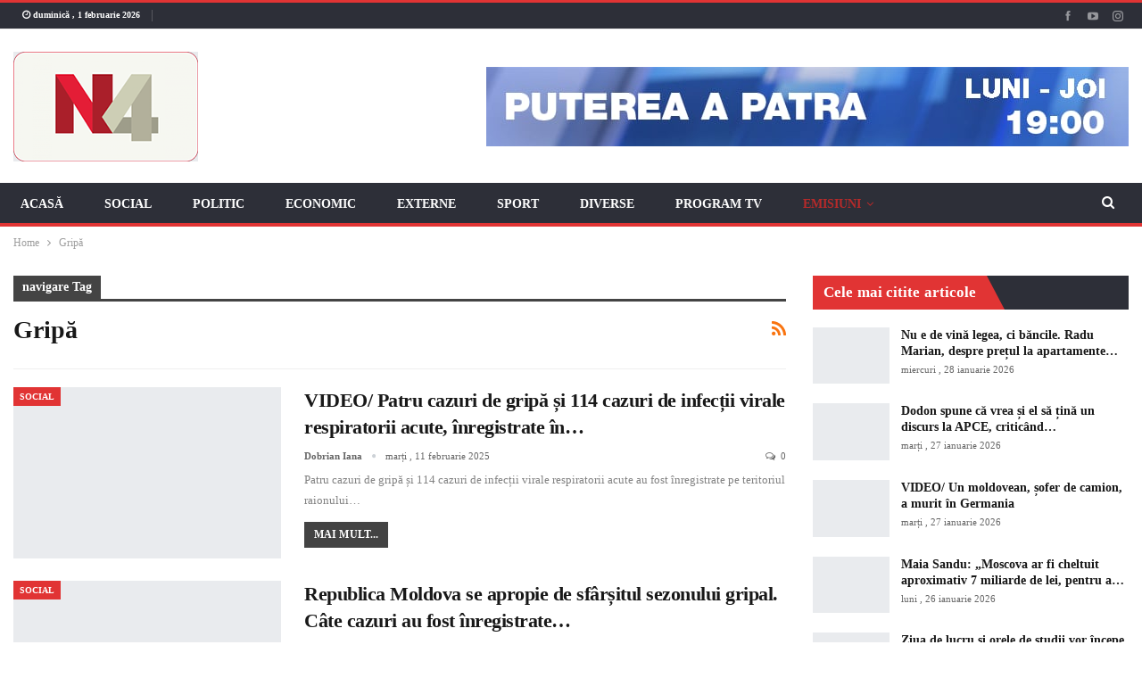

--- FILE ---
content_type: text/html; charset=UTF-8
request_url: https://n4.md/tag/gripa/
body_size: 28370
content:
<!DOCTYPE html>
<!--[if IE 8]><html class="ie ie8" lang="ro-RO"> <![endif]-->
<!--[if IE 9]><html class="ie ie9" lang="ro-RO"> <![endif]-->
<!--[if gt IE 9]><!--><html lang="ro-RO"> <!--<![endif]--><head><script data-no-optimize="1">var litespeed_docref=sessionStorage.getItem("litespeed_docref");litespeed_docref&&(Object.defineProperty(document,"referrer",{get:function(){return litespeed_docref}}),sessionStorage.removeItem("litespeed_docref"));</script> <meta charset="UTF-8"><meta http-equiv="X-UA-Compatible" content="IE=edge"><meta name="viewport" content="width=device-width, initial-scale=1.0"><link rel="pingback" href="https://n4.md/xmlrpc.php"/><meta name='robots' content='index, follow, max-image-preview:large, max-snippet:-1, max-video-preview:-1' /><style>img:is([sizes="auto" i], [sizes^="auto," i]) { contain-intrinsic-size: 3000px 1500px }</style><title>Arhive Gripă - N4</title><link rel="canonical" href="https://n4.md/tag/gripa/" /><link rel="next" href="https://n4.md/tag/gripa/page/2/" /><meta property="og:locale" content="ro_RO" /><meta property="og:type" content="article" /><meta property="og:title" content="Arhive Gripă - N4" /><meta property="og:url" content="https://n4.md/tag/gripa/" /><meta property="og:site_name" content="N4" /><meta name="twitter:card" content="summary_large_image" /> <script type="application/ld+json" class="yoast-schema-graph">{"@context":"https://schema.org","@graph":[{"@type":"CollectionPage","@id":"https://n4.md/tag/gripa/","url":"https://n4.md/tag/gripa/","name":"Arhive Gripă - N4","isPartOf":{"@id":"https://n4.md/#website"},"primaryImageOfPage":{"@id":"https://n4.md/tag/gripa/#primaryimage"},"image":{"@id":"https://n4.md/tag/gripa/#primaryimage"},"thumbnailUrl":"https://n4.md/wp-content/uploads/2025/02/Captura-ecran-2136-1536x864-1.png","breadcrumb":{"@id":"https://n4.md/tag/gripa/#breadcrumb"},"inLanguage":"ro-RO"},{"@type":"ImageObject","inLanguage":"ro-RO","@id":"https://n4.md/tag/gripa/#primaryimage","url":"https://n4.md/wp-content/uploads/2025/02/Captura-ecran-2136-1536x864-1.png","contentUrl":"https://n4.md/wp-content/uploads/2025/02/Captura-ecran-2136-1536x864-1.png","width":1536,"height":864},{"@type":"BreadcrumbList","@id":"https://n4.md/tag/gripa/#breadcrumb","itemListElement":[{"@type":"ListItem","position":1,"name":"Prima pagină","item":"https://n4.md/"},{"@type":"ListItem","position":2,"name":"Gripă"}]},{"@type":"WebSite","@id":"https://n4.md/#website","url":"https://n4.md/","name":"N4","description":"Național 4","publisher":{"@id":"https://n4.md/#organization"},"potentialAction":[{"@type":"SearchAction","target":{"@type":"EntryPoint","urlTemplate":"https://n4.md/?s={search_term_string}"},"query-input":{"@type":"PropertyValueSpecification","valueRequired":true,"valueName":"search_term_string"}}],"inLanguage":"ro-RO"},{"@type":"Organization","@id":"https://n4.md/#organization","name":"N4","url":"https://n4.md/","logo":{"@type":"ImageObject","inLanguage":"ro-RO","@id":"https://n4.md/#/schema/logo/image/","url":"https://n4.md/wp-content/uploads/2020/09/n4_logo_content.png","contentUrl":"https://n4.md/wp-content/uploads/2020/09/n4_logo_content.png","width":253,"height":150,"caption":"N4"},"image":{"@id":"https://n4.md/#/schema/logo/image/"}}]}</script> <link rel='dns-prefetch' href='//vjs.zencdn.net' /><link rel='dns-prefetch' href='//fonts.googleapis.com' /><link rel="alternate" type="application/rss+xml" title="N4 &raquo; Flux" href="https://n4.md/feed/" /><link rel="alternate" type="application/rss+xml" title="N4 &raquo; Flux comentarii" href="https://n4.md/comments/feed/" /><link rel="alternate" type="application/rss+xml" title="N4 &raquo; Flux etichetă Gripă" href="https://n4.md/tag/gripa/feed/" /><style id="litespeed-ccss">ul{box-sizing:border-box}.entry-content{counter-reset:footnotes}:root{--wp--preset--font-size--normal:16px;--wp--preset--font-size--huge:42px}:root{--wp--preset--aspect-ratio--square:1;--wp--preset--aspect-ratio--4-3:4/3;--wp--preset--aspect-ratio--3-4:3/4;--wp--preset--aspect-ratio--3-2:3/2;--wp--preset--aspect-ratio--2-3:2/3;--wp--preset--aspect-ratio--16-9:16/9;--wp--preset--aspect-ratio--9-16:9/16;--wp--preset--color--black:#000000;--wp--preset--color--cyan-bluish-gray:#abb8c3;--wp--preset--color--white:#ffffff;--wp--preset--color--pale-pink:#f78da7;--wp--preset--color--vivid-red:#cf2e2e;--wp--preset--color--luminous-vivid-orange:#ff6900;--wp--preset--color--luminous-vivid-amber:#fcb900;--wp--preset--color--light-green-cyan:#7bdcb5;--wp--preset--color--vivid-green-cyan:#00d084;--wp--preset--color--pale-cyan-blue:#8ed1fc;--wp--preset--color--vivid-cyan-blue:#0693e3;--wp--preset--color--vivid-purple:#9b51e0;--wp--preset--gradient--vivid-cyan-blue-to-vivid-purple:linear-gradient(135deg,rgba(6,147,227,1) 0%,rgb(155,81,224) 100%);--wp--preset--gradient--light-green-cyan-to-vivid-green-cyan:linear-gradient(135deg,rgb(122,220,180) 0%,rgb(0,208,130) 100%);--wp--preset--gradient--luminous-vivid-amber-to-luminous-vivid-orange:linear-gradient(135deg,rgba(252,185,0,1) 0%,rgba(255,105,0,1) 100%);--wp--preset--gradient--luminous-vivid-orange-to-vivid-red:linear-gradient(135deg,rgba(255,105,0,1) 0%,rgb(207,46,46) 100%);--wp--preset--gradient--very-light-gray-to-cyan-bluish-gray:linear-gradient(135deg,rgb(238,238,238) 0%,rgb(169,184,195) 100%);--wp--preset--gradient--cool-to-warm-spectrum:linear-gradient(135deg,rgb(74,234,220) 0%,rgb(151,120,209) 20%,rgb(207,42,186) 40%,rgb(238,44,130) 60%,rgb(251,105,98) 80%,rgb(254,248,76) 100%);--wp--preset--gradient--blush-light-purple:linear-gradient(135deg,rgb(255,206,236) 0%,rgb(152,150,240) 100%);--wp--preset--gradient--blush-bordeaux:linear-gradient(135deg,rgb(254,205,165) 0%,rgb(254,45,45) 50%,rgb(107,0,62) 100%);--wp--preset--gradient--luminous-dusk:linear-gradient(135deg,rgb(255,203,112) 0%,rgb(199,81,192) 50%,rgb(65,88,208) 100%);--wp--preset--gradient--pale-ocean:linear-gradient(135deg,rgb(255,245,203) 0%,rgb(182,227,212) 50%,rgb(51,167,181) 100%);--wp--preset--gradient--electric-grass:linear-gradient(135deg,rgb(202,248,128) 0%,rgb(113,206,126) 100%);--wp--preset--gradient--midnight:linear-gradient(135deg,rgb(2,3,129) 0%,rgb(40,116,252) 100%);--wp--preset--font-size--small:13px;--wp--preset--font-size--medium:20px;--wp--preset--font-size--large:36px;--wp--preset--font-size--x-large:42px;--wp--preset--spacing--20:0.44rem;--wp--preset--spacing--30:0.67rem;--wp--preset--spacing--40:1rem;--wp--preset--spacing--50:1.5rem;--wp--preset--spacing--60:2.25rem;--wp--preset--spacing--70:3.38rem;--wp--preset--spacing--80:5.06rem;--wp--preset--shadow--natural:6px 6px 9px rgba(0, 0, 0, 0.2);--wp--preset--shadow--deep:12px 12px 50px rgba(0, 0, 0, 0.4);--wp--preset--shadow--sharp:6px 6px 0px rgba(0, 0, 0, 0.2);--wp--preset--shadow--outlined:6px 6px 0px -3px rgba(255, 255, 255, 1), 6px 6px rgba(0, 0, 0, 1);--wp--preset--shadow--crisp:6px 6px 0px rgba(0, 0, 0, 1)}[class*=" bsfi-"]{display:inline-block;font:normal normal normal 14px/1"bs-icons";font-size:inherit;text-rendering:auto;-webkit-font-smoothing:antialiased;-moz-osx-font-smoothing:grayscale}.bsfi-facebook:before{content:"뀀"}.bsfi-instagram:before{content:"뀘"}.bsfi-viber:before{content:"뀜"}.bsfi-youtube:before{content:"뀈"}.bsc-clearfix:after,.bsc-clearfix:before{content:"";display:table}.bsc-clearfix:after{clear:both}.bsc-clearfix{zoom:1}.better-social-counter .social-list{margin:0;padding:0;list-style:none}.better-social-counter a{text-decoration:none}.better-social-counter .social-item{-webkit-box-sizing:border-box;-moz-box-sizing:border-box;box-sizing:border-box;border:none;font-family:"Helvetica Neue",Helvetica,Arial,sans-serif;font-weight:400}.better-social-counter .social-item a,.better-social-counter .social-item a:visited{text-decoration:none}.better-social-counter [class*=" bsfi-"]:before{line-height:inherit}.better-social-counter.style-button .item-title{display:none}.better-social-counter.style-button .social-item{float:left;margin:0 4px 4px 0;padding:0}.better-social-counter.style-button .item-icon{width:32px;height:32px;line-height:32px;vertical-align:middle;text-align:center;color:#fff;font-size:15px;background-color:#a3a3a3;display:inline-block;border-radius:3px}.fa{display:inline-block;font:normal normal normal 14px/1 FontAwesome;font-size:inherit;text-rendering:auto;-webkit-font-smoothing:antialiased;-moz-osx-font-smoothing:grayscale}.fa-search:before{content:""}.fa-arrow-up:before{content:""}.fa-eye:before{content:""}.fa-comments-o:before{content:""}.fa-whatsapp:before{content:""}.clearfix:after{visibility:hidden;display:block;font-size:0;content:" ";clear:both;height:0}html{font-family:sans-serif;-ms-text-size-adjust:100%;-webkit-text-size-adjust:100%}body{margin:0}article,aside,header,main,nav,section{display:block}a{background-color:#fff0}b,strong{font-weight:700}h1{font-size:2em;margin:.67em 0}img{border:0}input,textarea{color:inherit;font:inherit;margin:0}input[type=submit]{-webkit-appearance:button}input::-moz-focus-inner{border:0;padding:0}input{line-height:normal}input[type=search]{-webkit-appearance:textfield;-moz-box-sizing:content-box;-webkit-box-sizing:content-box;box-sizing:content-box}input[type=search]::-webkit-search-cancel-button,input[type=search]::-webkit-search-decoration{-webkit-appearance:none}textarea{overflow:auto}*{-webkit-box-sizing:border-box;-moz-box-sizing:border-box;box-sizing:border-box}:after,:before{-webkit-box-sizing:border-box;-moz-box-sizing:border-box;box-sizing:border-box}html{font-size:10px}body{font-family:"Helvetica Neue",Helvetica,Arial,sans-serif;font-size:14px;line-height:1.42857143;color:#333;background-color:#fff}input,textarea{font-family:inherit;font-size:inherit;line-height:inherit}a{color:#444;text-decoration:none}img{vertical-align:middle}.h1,h1{font-family:inherit;font-weight:500;line-height:1.1;color:inherit}.h1,h1{margin-top:20px;margin-bottom:10px}.h1,h1{font-size:36px}p{margin:0 0 10px}ul{margin-top:0;margin-bottom:10px}ul ul{margin-bottom:0}.container{margin-right:auto;margin-left:auto;padding-left:15px;padding-right:15px}@media (min-width:768px){.container{width:750px}}@media (min-width:992px){.container{width:970px}}@media (min-width:1200px){.container{width:1170px}}.row{margin-left:-15px;margin-right:-15px}.col-sm-4,.col-sm-8,.col-xs-4,.col-xs-8{position:relative;min-height:1px;padding-left:15px;padding-right:15px}.col-xs-4,.col-xs-8{float:left}.col-xs-8{width:66.66666667%}.col-xs-4{width:33.33333333%}@media (min-width:768px){.col-sm-4,.col-sm-8{float:left}.col-sm-8{width:66.66666667%}.col-sm-4{width:33.33333333%}}label{display:inline-block;max-width:100%;margin-bottom:5px;font-weight:700}input[type=search]{-webkit-box-sizing:border-box;-moz-box-sizing:border-box;box-sizing:border-box}input[type=search]{-webkit-appearance:none}.clearfix:after,.clearfix:before,.container:after,.container:before,.row:after,.row:before{content:" ";display:table}.clearfix:after,.container:after,.row:after{clear:both}@-ms-viewport{width:device-width}@media (max-width:767px){.hidden-xs{display:none!important}}:root{--publisher-system-font:-apple-system,BlinkMacSystemFont,"Segoe UI","Roboto","Oxygen-Sans","Ubuntu","Cantarell","Helvetica Neue",sans-serif;--publisher-primary-color:#0080ce;--publisher-menu-height:calc(1px - 1px);--wp-adminbar-height:calc(1px - 1px)}body{font:14px/1.7 Lato,sans-serif;color:#5f6569;-webkit-text-size-adjust:100%;text-rendering:optimizeLegibility;font-size-adjust:auto}.site-header .site-branding .logo,h1{color:#2d2d2d}h1{line-height:1.3}h1{font-size:34px}.container,.content-wrap{max-width:var(--publisher-site-width);width:100%}@media only screen and (max-width:668px){.layout-2-col{margin-top:20px!important}}body.page-layout-2-col{--publisher-site-width:var(--publisher-site-width-2-col);--publisher-site-width-content:var(--publisher-site-width-2-col-content-col);--publisher-site-width-primary:var(--publisher-site-width-2-col-primary-col);--publisher-site-width-secondary:0}@media (min-width:768px){.layout-2-col .content-column{width:var(--publisher-site-width-content)}.layout-2-col .sidebar-column{width:var(--publisher-site-width-primary)}}a{text-decoration:none}input[type=search],textarea{height:36px;width:100%;padding:6px 12px;font-size:14px;line-height:1.42857143;color:#555;background-color:#fff;background-image:none;border:1px solid #ccc;border-radius:0;-webkit-box-shadow:inset 0 1px 1px rgb(0 0 0/.075);box-shadow:inset 0 1px 1px rgb(0 0 0/.075)}textarea{display:block;width:100%;height:auto;background-color:#fff}input[type=submit]{border:none;color:#fff;border-radius:0;outline:0;height:auto;line-height:1.4;padding:8px 12px;vertical-align:middle;text-transform:uppercase!important;max-width:100%;white-space:normal}ul.menu{padding:0;margin:0;list-style:none}ul.menu a{text-decoration:none}ul.menu ul{list-style:none;padding:0;margin:0}ul.menu>li{float:left}ul.menu li>a{position:relative}ul.menu>li .sub-menu{background-color:#eee;position:absolute;top:102%;top:calc(100% + 1px);z-index:100;width:200px}ul.menu li.menu-item-has-children>a:after{display:inline-block;font-family:FontAwesome;font-style:normal;font-weight:400;line-height:26px;-webkit-font-smoothing:antialiased;-moz-osx-font-smoothing:grayscale;content:"";margin-left:6px;font-size:13px}ul.menu .sub-menu>li>a{display:block;border-bottom:1px solid rgb(0 0 0/.04)}ul.menu .sub-menu>li:last-child a{border-bottom:none!important}ul.menu .sub-menu{z-index:-1;display:none;visibility:hidden}.site-header .content-wrap{overflow:visible!important}.site-header>.header-inner>.content-wrap>.container{position:relative}.site-header .site-branding{margin:0}.site-header .site-branding .logo{margin:0;line-height:0;font-size:50px}.site-header .site-branding .logo img{max-width:100%}.site-header .site-branding .logo .site-title{display:none}.site-header>.header-inner .row-height{display:table;table-layout:fixed;width:100%}.site-header>.header-inner .logo-col,.site-header>.header-inner .sidebar-col{display:table-cell;float:none;height:100%;vertical-align:middle}.site-header .header-inner .row{position:relative}.site-header .menu-action-buttons{position:absolute;top:0;bottom:0;right:0;width:35px;z-index:99}.site-header .menu-action-buttons.width-1{width:40px}.site-header .menu-action-buttons>div{min-width:37px;display:inline-block;float:right;height:100%;text-align:right;position:relative}.site-header .menu-action-buttons>div.close{opacity:1}.site-header .menu-action-buttons .search-container{z-index:1}.site-header .search-container .search-handler{position:absolute;right:3px;top:50%;margin-top:-15px;z-index:100;width:37px;height:26px;line-height:26px;text-align:center;display:inline-block;font-size:15px;color:#434343}.site-header .search-container .search-box{display:none;position:absolute;right:0;top:0;padding:0 36px 0 0;z-index:99;height:100%;width:100%;text-align:center}.site-header .search-container .search-box .search-form .search-field{border:none;width:100%;height:45px;background:0 0;line-height:45px;font-size:14px;color:#434343}.site-header .search-container .search-box .search-form input[type=submit]{display:none}.main-menu>li{margin-right:10px}.main-menu>li>a{line-height:48px;display:inline-block;padding:0 12px}.main-menu .sub-menu>li>a{padding:0 16px 0 10px;line-height:40px}.main-menu.menu>li .sub-menu{width:210px;background-color:#fff;-webkit-box-shadow:0 7px 7px rgb(0 0 0/.15);-moz-box-shadow:0 7px 7px rgb(0 0 0/.15);box-shadow:0 7px 7px rgb(0 0 0/.15)}.main-menu.menu .sub-menu li>a{line-height:1.7;padding:8px 16px}.main-menu.menu .sub-menu>li{position:relative}.main-menu.menu .sub-menu>li,.main-menu.menu .sub-menu>li>a{color:#434343}.main-menu.menu .sub-menu>li>a{border-bottom:1px solid rgb(0 0 0/.04)}.main-menu.menu>li>a:before{content:"";display:block;width:20%;height:3px;position:absolute;bottom:0;left:50%;transform:translateX(-50%);visibility:hidden}.main-menu.menu>li.current-menu-parent>a:before{width:100%;visibility:visible}.top-menu>li{line-height:25px;margin-right:15px}.top-menu.menu li{position:relative}.main-menu-wrapper{position:relative;margin-left:auto;margin-right:auto}.main-menu-wrapper .main-menu-container{position:relative}.site-header.full-width .main-menu-wrapper{border-top:1px solid #dedede;border-bottom:3px solid #dedede;background:#fff}ul.menu>li .sub-menu{top:107%;top:calc(100% + 3px)}.site-header.header-style-2 .header-inner{padding:20px 0}.site-header.header-style-2 .main-menu.menu{height:68px;overflow-y:hidden;margin-bottom:-3px;padding-top:20px;margin-top:-20px}.site-header.header-style-2.full-width .main-menu.menu>li .sub-menu{top:100%}.site-header.header-style-2 .main-menu.menu>li{float:left;display:inline-block;margin:0 5px 0 0}.site-header.header-style-2 .main-menu.menu .sub-menu{text-align:left}.site-header.header-style-2.full-width .menu-action-buttons{top:20px}.site-header.header-style-2 .main-menu-wrapper.menu-actions-btn-width-1 .main-menu-container{padding-right:40px}@media only screen and (max-width:992px){.main-menu>li{margin-right:10px}.main-menu>li>a{padding:0 4px}}.rh-header{display:none;min-width:300px;position:relative}.rh-header .rh-container{background-color:#222}@media only screen and (max-width:700px){body .site-header,body.bs-hide-ha .site-header{display:none}.rh-header{display:block}}.rh-header .menu-container{position:absolute;top:0;right:0}.rh-header .menu-container .menu-handler{color:#fff;width:54px;height:54px;text-align:center;display:inline-block;font-size:18px;background-color:rgb(255 255 255/.05);position:relative;border-left:1px solid rgb(0 0 0/.07);float:right}.rh-header .menu-container .menu-handler .lines{display:inline-block;width:22px;height:2px;background:#ecf0f1;position:relative;margin-top:25.5px}.rh-header .menu-container .menu-handler .lines:after,.rh-header .menu-container .menu-handler .lines:before{display:inline-block;width:22px;height:2px;background:#ecf0f1;position:absolute;left:0;content:""}.rh-header .menu-container .menu-handler .lines:before{top:8px}.rh-header .menu-container .menu-handler .lines:after{top:-8px}.rh-cover .search-form{margin-top:35px;position:relative}.rh-cover .search-form input[type=search]{margin:0;background:rgb(255 255 255/.2);color:#fff;border:none;border-radius:3px;box-shadow:none;float:none;webkit-backface-visibility:hidden;backface-visibility:hidden}.rh-cover .search-form input[type=submit]{content:"";position:absolute;right:0;top:0;display:inline-block;font:normal normal normal 14px/1 FontAwesome;text-rendering:auto;-webkit-font-smoothing:antialiased;-moz-osx-font-smoothing:grayscale;color:#fff;font-size:16px;background:0 0!important}.rh-cover .search-form ::-webkit-input-placeholder{color:#fff}.rh-cover .search-form ::-moz-placeholder{color:#fff}.rh-cover .search-form :-ms-input-placeholder{color:#fff}.rh-cover .search-form :-moz-placeholder{color:#fff}.rh-header .logo-container{padding:0 0 0 15px;line-height:54px;height:54px}.rh-header .logo-container.rh-img-logo{font-size:0}.rh-header .logo-container img{max-height:80%;max-width:80%}.rh-header .logo-container a{color:#fff}.rh-cover{position:fixed;top:0;left:-99%;z-index:9999;width:100%;visibility:hidden;overflow:auto;background:#191919;height:101%;height:calc(100% + 1px)}.noscroll{overflow:hidden}@media (max-width:767px){body{background-color:#f3f3f3!important}.main-wrap{background-color:#fff;overflow:auto;margin:auto;width:100%}}.rh-cover:before{height:60px;content:"";width:100%;position:absolute;background-color:#fff;opacity:.08;box-shadow:0 0 32px 0#000;z-index:-1}.rh-cover .rh-close{width:20px;height:20px;position:absolute;right:25px;display:inline-block;top:21px;z-index:10}.rh-cover .rh-close:after,.rh-cover .rh-close:before{content:"";width:2px;height:18px;position:absolute;left:50%;margin-left:-1px;top:50%;margin-top:-10px;opacity:.65;background:#fff;transform:rotate(45deg);border-radius:5px}.rh-cover .rh-close:after{-webkit-transform:rotate(-45deg);-moz-transform:rotate(-45deg);transform:rotate(-45deg)}.rh-cover .rh-panel{padding:27px;position:absolute;top:0;left:0;width:100%}.rh-cover .rh-p-h{line-height:60px;margin:-27px -27px 20px;padding:0 23px;font-size:14px;color:#fff;height:60px;position:relative}.topbar{height:35px;overflow:hidden}.topbar .topbar-inner{padding:4px 0}.topbar .section-links{float:right}.topbar.topbar-style-1 .section-menu{height:26px}.topbar.topbar-style-1 .section-menu{max-width:80%}.site-header.full-width .topbar{border-bottom:1px solid #efefef;border-bottom:1px solid rgb(0 0 0/.07)}.topbar .better-studio-shortcode{display:inline-block;float:right;margin-bottom:0}.topbar .better-studio-shortcode .social-list{display:inline-block;float:right}.topbar .better-social-counter.style-button .social-item{margin:0 0 0 4px}.topbar .better-social-counter.style-button .social-item .item-icon{color:#444;background-color:#fff0;font-size:12px;width:24px;height:24px;line-height:24px}.topbar .better-social-counter.style-button .social-item{float:left;font-size:13px}.topbar .topbar-date{color:#fff;display:inline-block;padding:3px 10px;line-height:18px;position:relative;top:-1px}body{background:#fff;text-decoration-skip:ink}.main-wrap{margin:0 auto}.content-wrap,.main-wrap,main.content-container{position:relative}body.active-top-line{border-top:3px solid #fff0}.main-wrap .container{width:100%}body.full-width .main-wrap{width:100%}@media only screen and (max-width:480px){.col-sm-4,.col-sm-8,.col-xs-4,.col-xs-8{padding-left:15px!important;padding-right:15px!important}}.content-wrap{margin:0 auto;padding:0;min-width:300px}.container{width:100%}.term-badges .term-badge{display:inline-block;line-height:0}.term-badges a{color:#8b8b8b;padding:0 0 4px}.term-badges.floated a{padding:2px 7px;color:#fff;margin-right:3px;margin-bottom:3px;display:inline-block;line-height:1.7;max-width:150px;white-space:nowrap;overflow:hidden;text-overflow:ellipsis;vertical-align:top}.term-badges.floated{position:absolute;top:0;left:0;z-index:1;line-height:0;font-size:0}.img-holder{position:relative;width:80px;display:inline-block;float:left;margin-right:15px}.bs-ll-a .img-holder:before,.bs-ll-a img[data-src]:not(.b-loaded){opacity:1;background-color:#e9ebee;background-image:linear-gradient(to left,#e9ebee 0,#f4f5f6 20%,#e9ebee 40%,#e9ebee 100%);background-repeat:no-repeat;background-size:1000px 900px;-webkit-animation:bs-lazy-anim 1s infinite linear forwards;-moz-animation:bs-lazy-anim 1s infinite linear forwards;animation:bs-lazy-anim 1.01s infinite linear forwards}@-webkit-keyframes bs-lazy-anim{from{background-position:-800px 0}to{background-position:400px 0}}@keyframes bs-lazy-anim{from{background-position:-800px 0}to{background-position:400px 0}}.img-holder:before{display:block;content:" ";width:100%;padding-top:70%}.search-field::-ms-clear{display:none}.search-form input[type=search]{float:left;height:38px;line-height:38px;margin-right:8px;font-size:12px;box-shadow:none}.search-form input[type=submit]{height:38px}.post-meta{padding-top:2px;font-style:inherit}.post-meta .time{margin-right:10px}.post-meta .views{float:none;margin-right:10px;font-style:normal}.post-meta .comments,.post-meta .views{white-space:nowrap}.post-meta .views{font-weight:700}.post-meta .views.rank-default{font-weight:400}.post-meta .comments{margin-left:10px;font-style:normal;float:right}.post-meta .comments .fa,.post-meta .views .bf-icon,.post-meta .views .fa{display:inline-block;margin-right:3px}.post-meta .post-author-avatar img{margin-right:5px;margin-top:-2px}.post-meta>a:last-child,.post-meta>span:last-child{margin-right:0!important}.container{margin-right:auto!important;margin-left:auto!important}.listing .listing-item{min-height:0}.listing.columns-1 .listing-item{width:100%;float:none}.post-related .listing-item .title{font-size:15px;line-height:1.4}.post-related .include-last-mobile .listing-item:last-child{display:none}@media only screen and (max-width:600px){.post-related .include-last-mobile .listing-item:last-child{display:block}}.entry-content{font-size:14px;line-height:1.6;color:#4a4a4a;padding-bottom:20px}.entry-content p{margin-bottom:17px}.comment-respond #cancel-comment-reply-link{display:inline-block;padding:6px 12px;text-transform:uppercase}.comment-respond #cancel-comment-reply-link{float:right;color:#fff!important}.back-top{color:#fff;width:40px;height:40px;position:fixed;bottom:10px;right:10px;text-align:center;line-height:42px;z-index:9999;opacity:0;visibility:hidden;font-size:16px;-webkit-box-shadow:0 1px 2px 0 rgb(0 0 0/.09);-moz-box-shadow:0 1px 2px 0 rgb(0 0 0/.09);box-shadow:0 1px 2px 0 rgb(0 0 0/.09)}.search-container{position:relative}@media only screen and (max-width:1000px){.container{width:100%}.content-wrap{padding:0}}@media only screen and (max-width:420px){.widget{margin-bottom:15px}}@media only screen and (max-width:668px){body{padding:0}}.bf-breadcrumb .bf-breadcrumb-items{padding:0;margin:0;list-style:none;font-size:0}.bf-breadcrumb .bf-breadcrumb-item{display:inline-block;font-size:12px;line-height:22px}.bf-breadcrumb .bf-breadcrumb-item:after{display:inline-block;font-family:FontAwesome;font-style:normal;font-weight:400;line-height:22px;-webkit-font-smoothing:antialiased;-moz-osx-font-smoothing:grayscale;content:"";margin-left:9px;margin-right:9px;color:#929292;vertical-align:top}.bf-breadcrumb .bf-breadcrumb-item.bf-breadcrumb-end:after,.bf-breadcrumb .bf-breadcrumb-item:last-child:after{display:none}.bf-breadcrumb .bf-breadcrumb-item span{vertical-align:top}.bf-breadcrumb .bf-breadcrumb-item a,.bf-breadcrumb .bf-breadcrumb-item span{color:#9e9e9e;display:inline-block}.bf-breadcrumb.bc-top-style{padding:7px 0 0}@media only screen and (max-width:680px){body.single .bf-breadcrumb .bf-breadcrumb-item:last-child{display:none}}.sidebar-column-primary{z-index:1000}.listing.scolumns-3 .listing-item{width:33.3333%;float:left}.listing.scolumns-3 .listing-item:nth-child(3n-2){padding-right:12px;clear:left}@media only screen and (max-width:600px){.listing.scolumns-3 .listing-item{width:50%;float:left}.listing.scolumns-3 .listing-item:nth-child(even){padding-right:0;padding-left:12px;clear:none}}@media only screen and (max-width:320px){.listing.scolumns-3 .listing-item{width:100%!important;padding-left:0!important;padding-right:0!important;clear:none!important}}.listing-item-tb-1{margin-bottom:22px;position:relative}.listing-item-tb-1 .title{margin:0}.listing-item-tb-1 .title a{color:inherit}.listing-item-tb-1 .featured{margin-right:13px;float:left;position:relative;line-height:0}.listing-item-tb-1 .img-holder{width:86px;margin-right:0;float:none}.listing-item-tb-1 .img-holder:before{padding-top:74%}.listing-item-tb-2{margin-bottom:20px;position:relative}.listing-item-tb-2 .term-badges.floated{left:0}.listing-item-tb-2 .item-inner{position:relative}.listing-item-tb-2 .title{margin:0}.listing-item-tb-2 .title a{color:inherit}.listing-item-tb-2 .featured{margin-bottom:10px;line-height:0;position:relative}.listing-item-tb-2 .img-holder{width:100%;margin-right:0;float:none;display:block}.listing-item-tb-2 .img-holder:before{padding-top:70%}.sidebar>.widget:last-child,.widget>.bs-listing{margin-bottom:0}.sidebar-column .widget>.bs-listing:last-child{margin-bottom:0}.better-social-counter.style-button .item-icon{background-color:#434343}.section-heading{margin:0 0 15px;font-size:16px;line-height:20px;position:relative}.section-heading .h-text,.section-heading:after{display:inline-block}.section-heading:after{background:rgb(0 0 0/.08);content:"";height:4px;position:absolute;top:0;left:0;width:100%}.section-heading .h-text{position:relative;z-index:1}.section-heading.sh-t4 .main-link:first-child:last-child .h-text{color:#fff}.section-heading.sh-t4>a>.h-text{line-height:32px}.section-heading.sh-t4 .h-text{padding:0 12px}.section-heading.sh-t4.sh-s6{background-color:#2d2f38}.section-heading.sh-t4.sh-s6 .h-text{line-height:38px;color:#fff!important;border:none!important}.section-heading.sh-t4.sh-s6 .h-text:before{content:"";position:absolute;right:-20px;top:0;z-index:-1;border-left:0 solid #fff0;border-right:20px solid #fff0;border-bottom:38px solid #fff0}.section-heading.sh-t4.sh-s6 .h-text:after,.section-heading.sh-t4.sh-s6:after{display:none}.post-meta.single-post-meta,.post-meta.single-post-meta a{color:#3a3a3a}.post-meta.single-post-meta .comments,.post-meta.single-post-meta .post-author-avatar,.post-meta.single-post-meta .time,.post-meta.single-post-meta .views{float:none;margin:0 12px 0 0;white-space:nowrap;line-height:26px;display:inline-block}.post-meta.single-post-meta>a+span:before,.post-meta.single-post-meta>span+a:before,.post-meta.single-post-meta>span+span:before{content:" ";display:inline-block;width:9px;margin-right:12px;height:1px;background:rgb(0 0 0/.23);vertical-align:middle}.post-meta.single-post-meta b{color:#4d4d4d;margin-left:2px}.post-meta.single-post-meta .post-author-a.post-author-avatar .avatar{border-radius:50%;margin:0}.post-meta.single-post-meta .post-author-a.post-author-avatar .avatar+.post-author-name{margin-left:7px}.post-meta.single-post-meta .post-author-name{text-transform:capitalize!important;max-width:150px;white-space:nowrap;overflow:hidden;text-overflow:ellipsis;display:inline-block;vertical-align:middle}.post-meta.single-post-meta .post-author-a,.post-meta.single-post-meta .time{color:rgb(0 0 0/.44)}.single-post-title{line-height:1.3}.single-featured{text-align:center;display:block;margin:0 0 20px;line-height:0;position:relative}.single-featured img{max-width:100%;height:auto!important}.single-post-share .social-item{margin:0 6px 4px 0;float:left}.single-post-share .social-item a{line-height:30px;min-width:30px;display:inline-block;padding:0 0;border-radius:30px;font-size:14px;color:#fff;overflow:hidden;text-align:center}.single-post-share .social-item a .bf-icon,.single-post-share .social-item a .item-title{line-height:30px;vertical-align:top;color:#fff;display:inline-block}.single-post-share .social-item a .item-title{margin-left:6px}.single-post-share .social-item a .bf-icon{font-size:16px}.single-post-share .social-item.whatsapp .bf-icon{font-size:16px;font-weight:700}.single-post-share .social-item.whatsapp a{background-color:#00e676;color:#02a252}.single-post-share .social-item.viber .bf-icon:before{vertical-align:top}.single-post-share .social-item.viber a{background-color:#5d54a4;color:#1f1d3c}.single-post-share .social-item.viber .bf-icon{font-size:18px}.single-post-share .social-item.viber .bsfi-viber{font-size:18px}.single-post-share .social-item .bf-icon{vertical-align:middle}.single-post-share .social-item.viber,.single-post-share .social-item.whatsapp{display:none}@media only screen and (max-width:780px){.single-post-share .social-item.viber,.single-post-share .social-item.whatsapp{display:inline-block}}.post-share .social-item a{border-radius:3px;padding:0 5px}.post-share .item-title{font-weight:400;padding:0}.post-share .item-title{font-size:12px}.post-share.style-1 .social-item.has-title a{padding:0 11px}.post-share.style-1 .social-item a{border-radius:30px}.single-post-share .social-item{margin-bottom:8px}.post-tp-1-header .post-meta-wrap{margin:15px 0 20px;padding:0}.post-tp-1-header .post-meta-wrap .post-meta{padding:0}.post-tp-1-header .term-badges{float:right;margin:0;display:inline;line-height:18px}.post-tp-1-header .term-badges a{background:#444;padding:0 6px;display:inline-block;line-height:18px;font-size:10px;color:#fff;margin:0 0 0 4px}.post-tp-1-header .term-badges .term-badge:first-child a{margin:0}.post-tp-1-header .single-post-title{margin:0 0 15px}@media only screen and (max-width:420px){.post-tp-1-header .term-badges{float:none;margin-bottom:10px;display:block}.post-tp-1-header .post-meta-wrap{margin:10px 0 12px;padding:0}}@media (min-width:768px){.active-sticky-sidebar .row.main-section{display:flex}}:root{--publisher-spacing:20;--publisher-spacing-half:calc(var(--publisher-spacing) / 2);--publisher-spacing-80-percent:calc(var(--publisher-spacing) * 0.83);--publisher-spacing-60-percent:calc(var(--publisher-spacing) * 0.66)}.col-sm-4,.col-sm-8,.col-xs-4,.col-xs-8,.container{padding-left:calc(var(--publisher-spacing-half)*1px);padding-right:calc(var(--publisher-spacing-half)*1px)}.row{margin-left:calc(var(--publisher-spacing-half)*-1px);margin-right:calc(var(--publisher-spacing-half)*-1px)}.sidebar>*{margin-bottom:calc(var(--publisher-spacing)*1px)}.better-studio-shortcode,.bs-listing,.single-container,.widget{margin-bottom:calc(var(--publisher-spacing)*1px)}.layout-2-col{margin-top:calc(var(--publisher-spacing-80-percent)*1px)}.layout-2-col.layout-bc-before{margin-top:calc(var(--publisher-spacing-half)*1px)}.main-section{margin-bottom:calc(var(--publisher-spacing-half)*1px)}.section-heading{margin-bottom:calc(var(--publisher-spacing-60-percent)*1px)}.post-template-1 .single-container>.post{border:none;padding:0}.topbar{height:30px!important}.topbar .topbar-inner{padding:0!important}.topbar.topbar-style-1 .section-menu{height:30px!important;position:relative}.topbar .better-social-counter .social-list{line-height:27px!important;height:30px!important}.topbar .top-menu>li{line-height:30px!important}.topbar .topbar-date{height:30px;line-height:26px!important;top:0}.site-header.site-header.header-style-2 .main-menu.menu>li.current-menu-parent>a:before,.site-header.site-header.header-style-2 .main-menu.menu>li>a:before{display:none}.site-header.site-header.header-style-2 .main-menu.menu>li.current-menu-parent>a{background-color:#e13434!important}.site-header.site-header.header-style-2 .main-menu>li>a{padding:0 16px;z-index:0}.bs-listing .title,.entry-content p,.listing-item .title a,.post-meta,.post-title,.section-heading a>.h-text,.site-header .main-menu>li>a,.site-header .topbar .topbar-inner,.term-badges .term-badge:first-child a,.term-badges.floated a{-webkit-font-smoothing:antialiased;-moz-osx-font-smoothing:grayscale}a{text-decoration:none}body.active-top-line{border-top-width:3px}.layout-2-col{margin-top:20px!important}.site-header .main-menu-wrapper{border-bottom-width:4px!important}.site-header .main-menu-inner>.content-wrap{padding:0!important}.site-header .main-menu-inner>.content-wrap>.container{padding:0!important}.site-header .main-menu.menu>li{margin:0!important}.site-header .main-menu.menu>li>a{padding:0 23px!important}.site-header .menu-action-buttons{margin-right:17px}.site-header .main-menu-wrapper{border-top:none!important}.site-header .main-menu-wrapper .main-menu-container{border-top:none!important}.site-header .topbar .topbar-date{line-height:20px!important;position:relative}.site-header .topbar .topbar-date:before{content:"";font:normal normal normal 14px/1 FontAwesome;position:relative;display:inline-block;color:#fff;font-size:11px;margin-right:3px}.site-header .topbar .topbar-date:after{content:"";position:absolute;width:1px;height:13px;background-color:rgb(255 255 255/.2);top:7px;right:-4px}.site-header .topbar .top-menu>li{line-height:27px!important}.site-header .search-container .search-box .search-form .search-field{padding-left:40px}.post-meta{opacity:.6}.post-meta a{opacity:1}.post-meta.single-post-meta{opacity:1}.better-social-counter .item-title{font-family:"Helvetica Neue",Helvetica,Arial,sans-serif;font-weight:400;font-size:12px;text-transform:initial}:root{--publisher-site-width-2-col:1300px;--publisher-site-width-1-col:1300px;--publisher-site-width-2-col-content-col:70%;--publisher-site-width-2-col-primary-col:30%}:root{--publisher-site-width-3-col:1300px;--publisher-site-width-3-col-content-col:58%;--publisher-site-width-3-col-primary-col:25%;--publisher-site-width-3-col-secondary-col:17%}:root{--publisher-spacing:30}.site-header.header-style-2 .header-inner{padding-top:25px}.site-header.header-style-2 .header-inner{padding-bottom:24px}:root{--publisher-primary-color:#e13434}.main-menu.menu>li.current-menu-parent>a:before,.comment-respond #cancel-comment-reply-link,.term-badges.floated a,.back-top,.topbar .topbar-date,.post-tp-1-header .term-badges a{background-color:#e13434!important}.bs-theme input[type="submit"]{background-color:#e13434}.comment-respond #cancel-comment-reply-link,.single-post-content a{color:#e13434}body.active-top-line{border-color:#e13434}.topbar .topbar-date.topbar-date{background-color:#fff0!important}.topbar .topbar-date.topbar-date{color:#ffffff!important}.site-header.full-width .topbar{background-color:#2d2f38}.site-header.full-width .topbar{border-color:#efefef}.topbar .better-social-counter.style-button .social-item .item-icon{color:rgb(255 255 255/.5)}.site-header.header-style-2.full-width .main-menu-wrapper{border-bottom-color:#e13434!important}.site-header .search-container .search-handler,.site-header .main-menu>li>a,.site-header .search-container .search-box .search-form .search-field{color:#fff}.site-header .search-container .search-box .search-form .search-field::-webkit-input-placeholder{color:#fff}.site-header .search-container .search-box .search-form .search-field::-moz-placeholder{color:#fff}.site-header .search-container .search-box .search-form .search-field:-ms-input-placeholder{color:#fff}.site-header .search-container .search-box .search-form .search-field:-moz-placeholder{color:#fff}.site-header.full-width.header-style-2 .main-menu-wrapper{background-color:#2d2f38}.section-heading.sh-t4 .main-link:first-child:last-child .h-text{background-color:#e13434}.section-heading.sh-t4.sh-s6 .main-link .h-text{background-color:#e13434!important}.section-heading.sh-t4.sh-s6 .h-text:before{border-bottom-color:#e13434!important}body.bs-theme{font-family:"Open Sans";font-weight:400;font-size:13px;text-align:inherit;text-transform:none;color:#7b7b7b}.post-meta,.post-meta a{font-family:"Open Sans";font-weight:400;font-size:11px;text-transform:none;color:#000}.term-badges .term-badge{font-family:"Open Sans";font-weight:700;font-size:10px;text-transform:none}h1,.h1,.search-form input[type="submit"],input[type="submit"],.section-heading .h-text,.single-container .post-share a{font-family:"Open Sans";font-weight:700;text-transform:inherit;letter-spacing:.1px}h1,.h1{font-size:34px}.single-post-title{font-family:"Open Sans";font-weight:700;text-transform:none;letter-spacing:-1px}.post-template-1 .single-post-title{font-size:24px}.entry-content{font-family:"Open Sans";font-weight:400;line-height:28px;font-size:17px;text-align:inherit;text-transform:none;color:#353535}.main-menu li>a,.main-menu li{font-family:"Open Sans";font-weight:600;font-size:14px;text-align:inherit;text-transform:none}.main-menu.menu .sub-menu>li>a,.main-menu.menu .sub-menu>li{font-family:"Open Sans";font-weight:600;font-size:15px;text-align:inherit;text-transform:none}.top-menu.menu>li{font-family:"Open Sans";font-weight:600;font-size:11px;text-align:inherit;text-transform:none}.topbar .topbar-date{font-family:"Open Sans";font-weight:600;font-size:10px;text-transform:none}.listing-item-tb-1 .title{font-family:"Open Sans";font-weight:600;line-height:18px;font-size:14px;text-align:inherit;text-transform:none;color:#181818}.listing-item-tb-2 .title{font-family:"Open Sans";font-weight:700;line-height:21px;font-size:16px;text-align:inherit;text-transform:none;color:#181818}.section-heading .h-text{font-family:"Open Sans";font-weight:600;line-height:30px;font-size:17px;text-transform:none}.post-meta .views.rank-default{color:!important}.section-heading.sh-t4 .main-link:first-child:last-child .h-text{background-color:#e13434}.section-heading.sh-t4.sh-s6 .main-link .h-text{background-color:#e13434!important}.section-heading.sh-t4.sh-s6 .h-text:before{border-bottom-color:#e13434!important}.section-heading.sh-t4 .main-link:first-child:last-child .h-text{background-color:#e13434}.section-heading.sh-t4.sh-s6 .main-link .h-text{background-color:#e13434!important}.section-heading.sh-t4.sh-s6 .h-text:before{border-bottom-color:#e13434!important}.section-heading.sh-t4 .main-link:first-child:last-child .h-text{background-color:#e13434}.section-heading.sh-t4.sh-s6 .main-link .h-text{background-color:#e13434!important}.section-heading.sh-t4.sh-s6 .h-text:before{border-bottom-color:#e13434!important}.section-heading.sh-t4 .main-link:first-child:last-child .h-text{background-color:#e13434}.section-heading.sh-t4.sh-s6 .main-link .h-text{background-color:#e13434!important}.section-heading.sh-t4.sh-s6 .h-text:before{border-bottom-color:#e13434!important}.section-heading.sh-t4 .main-link:first-child:last-child .h-text{background-color:#e13434}.section-heading.sh-t4.sh-s6 .main-link .h-text{background-color:#e13434!important}.section-heading.sh-t4.sh-s6 .h-text:before{border-bottom-color:#e13434!important}.section-heading.sh-t4 .main-link:first-child:last-child .h-text{background-color:#e13434}.section-heading.sh-t4.sh-s6 .main-link .h-text{background-color:#e13434!important}.section-heading.sh-t4.sh-s6 .h-text:before{border-bottom-color:#e13434!important}.main-menu.menu #menu-item-2063>a{color:#b72a2a}.lufe img{display:inline-block}.lufe-clearfix:after,.lufe-clearfix:before{content:"";display:table}.lufe-clearfix:after{clear:both}.lufe-clearfix{zoom:1}.lufe-container a{text-decoration:none!important}.lufe.lufe-align-right{text-align:right}.lufe .lufe-container{box-sizing:border-box;margin-bottom:10px}.lufe .lufe-container:last-child{margin-bottom:0}.lufe .lufe-container img{max-width:100%}.site-header .sidebar .lufe{padding:0 0 5px;margin:0}.site-header .sidebar .lufe:last-child{padding-bottom:0}.site-header .sidebar .lufe .lufe-container{margin-bottom:0}.site-header .lufe{margin-bottom:0}</style><link rel="preload" data-asynced="1" data-optimized="2" as="style" onload="this.onload=null;this.rel='stylesheet'" href="https://n4.md/wp-content/litespeed/css/4b6120683b5615dbae2767e772cae481.css?ver=0d122" /><script data-optimized="1" type="litespeed/javascript" data-src="https://n4.md/wp-content/plugins/litespeed-cache/assets/js/css_async.min.js"></script> <style id='classic-theme-styles-inline-css' type='text/css'>/*! This file is auto-generated */
.wp-block-button__link{color:#fff;background-color:#32373c;border-radius:9999px;box-shadow:none;text-decoration:none;padding:calc(.667em + 2px) calc(1.333em + 2px);font-size:1.125em}.wp-block-file__button{background:#32373c;color:#fff;text-decoration:none}</style><style id='pdfemb-pdf-embedder-viewer-style-inline-css' type='text/css'>.wp-block-pdfemb-pdf-embedder-viewer{max-width:none}</style><style id='global-styles-inline-css' type='text/css'>:root{--wp--preset--aspect-ratio--square: 1;--wp--preset--aspect-ratio--4-3: 4/3;--wp--preset--aspect-ratio--3-4: 3/4;--wp--preset--aspect-ratio--3-2: 3/2;--wp--preset--aspect-ratio--2-3: 2/3;--wp--preset--aspect-ratio--16-9: 16/9;--wp--preset--aspect-ratio--9-16: 9/16;--wp--preset--color--black: #000000;--wp--preset--color--cyan-bluish-gray: #abb8c3;--wp--preset--color--white: #ffffff;--wp--preset--color--pale-pink: #f78da7;--wp--preset--color--vivid-red: #cf2e2e;--wp--preset--color--luminous-vivid-orange: #ff6900;--wp--preset--color--luminous-vivid-amber: #fcb900;--wp--preset--color--light-green-cyan: #7bdcb5;--wp--preset--color--vivid-green-cyan: #00d084;--wp--preset--color--pale-cyan-blue: #8ed1fc;--wp--preset--color--vivid-cyan-blue: #0693e3;--wp--preset--color--vivid-purple: #9b51e0;--wp--preset--gradient--vivid-cyan-blue-to-vivid-purple: linear-gradient(135deg,rgba(6,147,227,1) 0%,rgb(155,81,224) 100%);--wp--preset--gradient--light-green-cyan-to-vivid-green-cyan: linear-gradient(135deg,rgb(122,220,180) 0%,rgb(0,208,130) 100%);--wp--preset--gradient--luminous-vivid-amber-to-luminous-vivid-orange: linear-gradient(135deg,rgba(252,185,0,1) 0%,rgba(255,105,0,1) 100%);--wp--preset--gradient--luminous-vivid-orange-to-vivid-red: linear-gradient(135deg,rgba(255,105,0,1) 0%,rgb(207,46,46) 100%);--wp--preset--gradient--very-light-gray-to-cyan-bluish-gray: linear-gradient(135deg,rgb(238,238,238) 0%,rgb(169,184,195) 100%);--wp--preset--gradient--cool-to-warm-spectrum: linear-gradient(135deg,rgb(74,234,220) 0%,rgb(151,120,209) 20%,rgb(207,42,186) 40%,rgb(238,44,130) 60%,rgb(251,105,98) 80%,rgb(254,248,76) 100%);--wp--preset--gradient--blush-light-purple: linear-gradient(135deg,rgb(255,206,236) 0%,rgb(152,150,240) 100%);--wp--preset--gradient--blush-bordeaux: linear-gradient(135deg,rgb(254,205,165) 0%,rgb(254,45,45) 50%,rgb(107,0,62) 100%);--wp--preset--gradient--luminous-dusk: linear-gradient(135deg,rgb(255,203,112) 0%,rgb(199,81,192) 50%,rgb(65,88,208) 100%);--wp--preset--gradient--pale-ocean: linear-gradient(135deg,rgb(255,245,203) 0%,rgb(182,227,212) 50%,rgb(51,167,181) 100%);--wp--preset--gradient--electric-grass: linear-gradient(135deg,rgb(202,248,128) 0%,rgb(113,206,126) 100%);--wp--preset--gradient--midnight: linear-gradient(135deg,rgb(2,3,129) 0%,rgb(40,116,252) 100%);--wp--preset--font-size--small: 13px;--wp--preset--font-size--medium: 20px;--wp--preset--font-size--large: 36px;--wp--preset--font-size--x-large: 42px;--wp--preset--spacing--20: 0.44rem;--wp--preset--spacing--30: 0.67rem;--wp--preset--spacing--40: 1rem;--wp--preset--spacing--50: 1.5rem;--wp--preset--spacing--60: 2.25rem;--wp--preset--spacing--70: 3.38rem;--wp--preset--spacing--80: 5.06rem;--wp--preset--shadow--natural: 6px 6px 9px rgba(0, 0, 0, 0.2);--wp--preset--shadow--deep: 12px 12px 50px rgba(0, 0, 0, 0.4);--wp--preset--shadow--sharp: 6px 6px 0px rgba(0, 0, 0, 0.2);--wp--preset--shadow--outlined: 6px 6px 0px -3px rgba(255, 255, 255, 1), 6px 6px rgba(0, 0, 0, 1);--wp--preset--shadow--crisp: 6px 6px 0px rgba(0, 0, 0, 1);}:where(.is-layout-flex){gap: 0.5em;}:where(.is-layout-grid){gap: 0.5em;}body .is-layout-flex{display: flex;}.is-layout-flex{flex-wrap: wrap;align-items: center;}.is-layout-flex > :is(*, div){margin: 0;}body .is-layout-grid{display: grid;}.is-layout-grid > :is(*, div){margin: 0;}:where(.wp-block-columns.is-layout-flex){gap: 2em;}:where(.wp-block-columns.is-layout-grid){gap: 2em;}:where(.wp-block-post-template.is-layout-flex){gap: 1.25em;}:where(.wp-block-post-template.is-layout-grid){gap: 1.25em;}.has-black-color{color: var(--wp--preset--color--black) !important;}.has-cyan-bluish-gray-color{color: var(--wp--preset--color--cyan-bluish-gray) !important;}.has-white-color{color: var(--wp--preset--color--white) !important;}.has-pale-pink-color{color: var(--wp--preset--color--pale-pink) !important;}.has-vivid-red-color{color: var(--wp--preset--color--vivid-red) !important;}.has-luminous-vivid-orange-color{color: var(--wp--preset--color--luminous-vivid-orange) !important;}.has-luminous-vivid-amber-color{color: var(--wp--preset--color--luminous-vivid-amber) !important;}.has-light-green-cyan-color{color: var(--wp--preset--color--light-green-cyan) !important;}.has-vivid-green-cyan-color{color: var(--wp--preset--color--vivid-green-cyan) !important;}.has-pale-cyan-blue-color{color: var(--wp--preset--color--pale-cyan-blue) !important;}.has-vivid-cyan-blue-color{color: var(--wp--preset--color--vivid-cyan-blue) !important;}.has-vivid-purple-color{color: var(--wp--preset--color--vivid-purple) !important;}.has-black-background-color{background-color: var(--wp--preset--color--black) !important;}.has-cyan-bluish-gray-background-color{background-color: var(--wp--preset--color--cyan-bluish-gray) !important;}.has-white-background-color{background-color: var(--wp--preset--color--white) !important;}.has-pale-pink-background-color{background-color: var(--wp--preset--color--pale-pink) !important;}.has-vivid-red-background-color{background-color: var(--wp--preset--color--vivid-red) !important;}.has-luminous-vivid-orange-background-color{background-color: var(--wp--preset--color--luminous-vivid-orange) !important;}.has-luminous-vivid-amber-background-color{background-color: var(--wp--preset--color--luminous-vivid-amber) !important;}.has-light-green-cyan-background-color{background-color: var(--wp--preset--color--light-green-cyan) !important;}.has-vivid-green-cyan-background-color{background-color: var(--wp--preset--color--vivid-green-cyan) !important;}.has-pale-cyan-blue-background-color{background-color: var(--wp--preset--color--pale-cyan-blue) !important;}.has-vivid-cyan-blue-background-color{background-color: var(--wp--preset--color--vivid-cyan-blue) !important;}.has-vivid-purple-background-color{background-color: var(--wp--preset--color--vivid-purple) !important;}.has-black-border-color{border-color: var(--wp--preset--color--black) !important;}.has-cyan-bluish-gray-border-color{border-color: var(--wp--preset--color--cyan-bluish-gray) !important;}.has-white-border-color{border-color: var(--wp--preset--color--white) !important;}.has-pale-pink-border-color{border-color: var(--wp--preset--color--pale-pink) !important;}.has-vivid-red-border-color{border-color: var(--wp--preset--color--vivid-red) !important;}.has-luminous-vivid-orange-border-color{border-color: var(--wp--preset--color--luminous-vivid-orange) !important;}.has-luminous-vivid-amber-border-color{border-color: var(--wp--preset--color--luminous-vivid-amber) !important;}.has-light-green-cyan-border-color{border-color: var(--wp--preset--color--light-green-cyan) !important;}.has-vivid-green-cyan-border-color{border-color: var(--wp--preset--color--vivid-green-cyan) !important;}.has-pale-cyan-blue-border-color{border-color: var(--wp--preset--color--pale-cyan-blue) !important;}.has-vivid-cyan-blue-border-color{border-color: var(--wp--preset--color--vivid-cyan-blue) !important;}.has-vivid-purple-border-color{border-color: var(--wp--preset--color--vivid-purple) !important;}.has-vivid-cyan-blue-to-vivid-purple-gradient-background{background: var(--wp--preset--gradient--vivid-cyan-blue-to-vivid-purple) !important;}.has-light-green-cyan-to-vivid-green-cyan-gradient-background{background: var(--wp--preset--gradient--light-green-cyan-to-vivid-green-cyan) !important;}.has-luminous-vivid-amber-to-luminous-vivid-orange-gradient-background{background: var(--wp--preset--gradient--luminous-vivid-amber-to-luminous-vivid-orange) !important;}.has-luminous-vivid-orange-to-vivid-red-gradient-background{background: var(--wp--preset--gradient--luminous-vivid-orange-to-vivid-red) !important;}.has-very-light-gray-to-cyan-bluish-gray-gradient-background{background: var(--wp--preset--gradient--very-light-gray-to-cyan-bluish-gray) !important;}.has-cool-to-warm-spectrum-gradient-background{background: var(--wp--preset--gradient--cool-to-warm-spectrum) !important;}.has-blush-light-purple-gradient-background{background: var(--wp--preset--gradient--blush-light-purple) !important;}.has-blush-bordeaux-gradient-background{background: var(--wp--preset--gradient--blush-bordeaux) !important;}.has-luminous-dusk-gradient-background{background: var(--wp--preset--gradient--luminous-dusk) !important;}.has-pale-ocean-gradient-background{background: var(--wp--preset--gradient--pale-ocean) !important;}.has-electric-grass-gradient-background{background: var(--wp--preset--gradient--electric-grass) !important;}.has-midnight-gradient-background{background: var(--wp--preset--gradient--midnight) !important;}.has-small-font-size{font-size: var(--wp--preset--font-size--small) !important;}.has-medium-font-size{font-size: var(--wp--preset--font-size--medium) !important;}.has-large-font-size{font-size: var(--wp--preset--font-size--large) !important;}.has-x-large-font-size{font-size: var(--wp--preset--font-size--x-large) !important;}
:where(.wp-block-post-template.is-layout-flex){gap: 1.25em;}:where(.wp-block-post-template.is-layout-grid){gap: 1.25em;}
:where(.wp-block-columns.is-layout-flex){gap: 2em;}:where(.wp-block-columns.is-layout-grid){gap: 2em;}
:root :where(.wp-block-pullquote){font-size: 1.5em;line-height: 1.6;}</style><link data-asynced="1" as="style" onload="this.onload=null;this.rel='stylesheet'"  rel='preload' id='videojs-css' href='//vjs.zencdn.net/5.9.2/video-js.css?ver=6.8.3' type='text/css' media='all' /><style id='extvs-style-view-inline-css' type='text/css'>.ex-tvs-simple.style-1 .extvs-dropdown,
        .ex-tvs-simple.style-1 .ex-date-list-parent,
        .ex-date-list-out,
        .ex-tvs-simple.style-3 .ex-date-list-parent,
        .ex-tvs-simple.style-3 .extvs-style3-chanel ul li:hover,
        .ex-tvs-simple.style-3 .extvs-style3-chanel ul li.extvs-inline-at,
        .ex-chanel-list .extvs-inline-chanel,
        .ex-tvs-simple.style-2 .ex-date-list .extvs-date-day,
        .ex-tvs-simple.style-1 .ex-parent-simple table thead th,
        .extvs-advance-date,
        .extvs-advance-chanel ul li,
        .extvs-advance-detail .extvs-advance-timeline ul li,
        .ex-tvs-advance.style-3 .extvs-addate-parent,
        .extvs_modal .tvs-modal-content .tvs_modal_des .md-date,
        .ex-tvs-advance.style-2 .ex-date-list-parent{background:#e13434;}
        .ex-tvs-simple[id^=ex-] .ex-parent-simple table tbody tr.extvs-cr-progr,
        .item-tvs.extvs-cr-progr,
        .extvs-advance-program ul li .extvs-pro-width.extvs-cr-progr{background: rgba(225,52,52, .1);}
        .ex-tvs-simple.style-3 .extvs-style3-chanel ul li:last-child{
            border-color:#e13434;
        }
        

        .ex-tvs-simple.style-3 .extvs-style3-chanel ul li
        {
            color:#e13434;
            border-color:#e13434;
        }

        .ex-tvs-simple.style-1 .ex-date-list-parent .extvs-prev-bt,
        .ex-tvs-simple.style-2 .ex-date-list-parent .extvs-prev-bt,
        .ex-tvs-simple.style-3 .ex-date-list-parent .extvs-prev-bt,
        .ex-tvs-advance.style-2 .ex-date-list-parent .extvs-prev-bt{
            background: linear-gradient(to left,rgba(255,255,255,0),#e13434 40%);
        }
        .ex-tvs-simple.style-1 .ex-date-list-parent .extvs-next-bt,
        .ex-tvs-simple.style-2 .ex-date-list-parent .extvs-next-bt,
        .ex-tvs-simple.style-3 .ex-date-list-parent .extvs-next-bt,
        .ex-tvs-advance.style-2 .ex-date-list-parent .extvs-next-bt{
            background: linear-gradient(to right,rgba(255,255,255,0),#e13434 40%);
        }</style> <script type="litespeed/javascript" data-src="https://n4.md/wp-includes/js/jquery/jquery.min.js" id="jquery-core-js"></script> <script type="litespeed/javascript" data-src="//vjs.zencdn.net/ie8/1.1.2/videojs-ie8.min.js?ver=1.0.2" id="videojs-ie8-js"></script> <!--[if lt IE 9]> <script type="text/javascript" src="https://n4.md/wp-content/themes/publisher/includes/libs/better-framework/assets/js/html5shiv.min.js" id="bf-html5shiv-js"></script> <![endif]-->
<!--[if lt IE 9]> <script type="text/javascript" src="https://n4.md/wp-content/themes/publisher/includes/libs/better-framework/assets/js/respond.min.js" id="bf-respond-js"></script> <![endif]--><link rel="https://api.w.org/" href="https://n4.md/wp-json/" /><link rel="alternate" title="JSON" type="application/json" href="https://n4.md/wp-json/wp/v2/tags/733" /><link rel="EditURI" type="application/rsd+xml" title="RSD" href="https://n4.md/xmlrpc.php?rsd" /><meta name="generator" content="WordPress 6.8.3" /><link rel="amphtml" href="https://n4.md/amp/tag/gripa/"/><meta property="ia:markup_url" content="https://n4.md/video-patru-cazuri-de-gripa-si-114-cazuri-de-infectii-virale-respiratorii-acute-inregistrate-in-raionul-causeni/?ia_markup=1" />
 <script type="litespeed/javascript" data-src="https://cdn.admixer.net/scripts3/loader2.js"
        data-inv="//inv-nets.admixer.net/"
        data-r="single"
        data-sender="admixer"
        data-bundle="desktop"></script>  <script type="litespeed/javascript">(window.globalAmlAds=window.globalAmlAds||[]).push(function(){globalAml.defineSlot({z:'bccd447c-da73-45c9-9468-5c3b13df41bf',ph:'admixer_bccd447cda7345c994685c3b13df41bf_zone_128809_sect_60130_site_53124',i:'inv-nets',s:'fda95f7e-093f-4931-a89d-9990306e2997',sender:'admixer'});globalAml.defineSlot({z:'8efc0c8d-6cbf-403c-b8f8-44f293bd9679',ph:'admixer_8efc0c8d6cbf403cb8f844f293bd9679_zone_128810_sect_60130_site_53124',i:'inv-nets',s:'fda95f7e-093f-4931-a89d-9990306e2997',sender:'admixer'});globalAml.defineSlot({z:'b64d6cf5-e82a-49f1-803b-4cce7445ab24',ph:'admixer_b64d6cf5e82a49f1803b4cce7445ab24_zone_128811_sect_60130_site_53124',i:'inv-nets',s:'fda95f7e-093f-4931-a89d-9990306e2997',sender:'admixer'});globalAml.defineSlot({z:'ff866a6b-cb9a-4899-90dd-5881faae9c71',ph:'admixer_ff866a6bcb9a489990dd5881faae9c71_zone_128812_sect_60130_site_53124',i:'inv-nets',s:'fda95f7e-093f-4931-a89d-9990306e2997',sender:'admixer'});globalAml.defineSlot({z:'ed90d9e0-9faf-4e78-befc-68189943125a',ph:'admixer_ed90d9e09faf4e78befc68189943125a_zone_128813_sect_60130_site_53124',i:'inv-nets',s:'fda95f7e-093f-4931-a89d-9990306e2997',sender:'admixer'});globalAml.defineSlot({z:'e6d22678-a25e-4ca6-8cdf-8f05c2e5aa2a',ph:'admixer_e6d22678a25e4ca68cdf8f05c2e5aa2a_zone_128814_sect_60130_site_53124',i:'inv-nets',s:'fda95f7e-093f-4931-a89d-9990306e2997',sender:'admixer'});globalAml.defineSlot({z:'2bdfa09d-f6eb-4865-a40f-b51e1d611c26',ph:'admixer_2bdfa09df6eb4865a40fb51e1d611c26_zone_128815_sect_60130_site_53124',i:'inv-nets',s:'fda95f7e-093f-4931-a89d-9990306e2997',sender:'admixer'});globalAml.defineSlot({z:'72a79089-4c51-418c-ba38-9942463481d8',ph:'admixer_72a790894c51418cba389942463481d8_zone_128820_sect_60130_site_53124',i:'inv-nets',s:'fda95f7e-093f-4931-a89d-9990306e2997',sender:'admixer'});globalAml.defineSlot({z:'e68dd6b7-69b4-4b3e-a0d5-f2847908e07f',ph:'admixer_e68dd6b769b44b3ea0d5f2847908e07f_zone_128823_sect_60130_site_53124',i:'inv-nets',s:'fda95f7e-093f-4931-a89d-9990306e2997',sender:'admixer'});globalAml.singleRequest("admixer")})</script>  <script type="litespeed/javascript">(window.globalAmlAds=window.globalAmlAds||[]).push(function(){globalAml.defineSlot({z:'7cb5d604-bf2a-4266-90fb-0d14a0300caa',ph:'admixer_7cb5d604bf2a426690fb0d14a0300caa_zone_128824_sect_60132_site_53124',i:'inv-nets',s:'fda95f7e-093f-4931-a89d-9990306e2997',sender:'admixer'});globalAml.defineSlot({z:'f1da47cf-9fc9-4893-bf04-3cbb12a8ec23',ph:'admixer_f1da47cf9fc94893bf043cbb12a8ec23_zone_128826_sect_60132_site_53124',i:'inv-nets',s:'fda95f7e-093f-4931-a89d-9990306e2997',sender:'admixer'});globalAml.defineSlot({z:'9216b484-45c1-40d4-8947-7e129c80ea0e',ph:'admixer_9216b48445c140d489477e129c80ea0e_zone_128832_sect_60132_site_53124',i:'inv-nets',s:'fda95f7e-093f-4931-a89d-9990306e2997',sender:'admixer'});globalAml.defineSlot({z:'ef2c214c-4ea6-4013-989e-40a7f8214864',ph:'admixer_ef2c214c4ea64013989e40a7f8214864_zone_128833_sect_60132_site_53124',i:'inv-nets',s:'fda95f7e-093f-4931-a89d-9990306e2997',sender:'admixer'});globalAml.defineSlot({z:'075da737-4465-4b35-9ce0-af8aa0290b54',ph:'admixer_075da73744654b359ce0af8aa0290b54_zone_128837_sect_60132_site_53124',i:'inv-nets',s:'fda95f7e-093f-4931-a89d-9990306e2997',sender:'admixer'});globalAml.defineSlot({z:'22598a6c-5650-4204-8e8f-2b781619ea8a',ph:'admixer_22598a6c565042048e8f2b781619ea8a_zone_128840_sect_60132_site_53124',i:'inv-nets',s:'fda95f7e-093f-4931-a89d-9990306e2997',sender:'admixer'});globalAml.defineSlot({z:'c202e63f-e88b-451a-96f5-2621ad0bbdda',ph:'admixer_c202e63fe88b451a96f52621ad0bbdda_zone_128842_sect_60132_site_53124',i:'inv-nets',s:'fda95f7e-093f-4931-a89d-9990306e2997',sender:'admixer'});globalAml.defineSlot({z:'e3339352-9822-4c91-b78d-0d481c56dfc4',ph:'admixer_e333935298224c91b78d0d481c56dfc4_zone_128843_sect_60132_site_53124',i:'inv-nets',s:'fda95f7e-093f-4931-a89d-9990306e2997',sender:'admixer'});globalAml.defineSlot({z:'0b332e20-b694-4b77-af34-68804ececbe4',ph:'admixer_0b332e20b6944b77af3468804ececbe4_zone_128850_sect_60132_site_53124',i:'inv-nets',s:'fda95f7e-093f-4931-a89d-9990306e2997',sender:'admixer'});globalAml.defineSlot({z:'4db0f952-afe2-4d93-8227-394e0e3f2ec7',ph:'admixer_4db0f952afe24d938227394e0e3f2ec7_zone_128851_sect_60132_site_53124',i:'inv-nets',s:'fda95f7e-093f-4931-a89d-9990306e2997',sender:'admixer'});globalAml.defineSlot({z:'15e2511d-8386-478d-920b-f2c91cdacd8f',ph:'admixer_15e2511d8386478d920bf2c91cdacd8f_zone_128852_sect_60132_site_53124',i:'inv-nets',s:'fda95f7e-093f-4931-a89d-9990306e2997',sender:'admixer'});globalAml.defineSlot({z:'1441f8a5-8270-4ad0-b4db-32abf3d8ec57',ph:'admixer_1441f8a582704ad0b4db32abf3d8ec57_zone_128853_sect_60132_site_53124',i:'inv-nets',s:'fda95f7e-093f-4931-a89d-9990306e2997',sender:'admixer'});globalAml.defineSlot({z:'df3c4050-8b98-4dc0-afb8-ceb982713aab',ph:'admixer_df3c40508b984dc0afb8ceb982713aab_zone_128854_sect_60132_site_53124',i:'inv-nets',s:'fda95f7e-093f-4931-a89d-9990306e2997',sender:'admixer'});globalAml.defineSlot({z:'dcabdcc3-0576-4dbc-a29a-c8d1109c5d25',ph:'admixer_dcabdcc305764dbca29ac8d1109c5d25_zone_128861_sect_60132_site_53124',i:'inv-nets',s:'fda95f7e-093f-4931-a89d-9990306e2997',sender:'admixer'});globalAml.singleRequest("admixer")})</script>  <script type="litespeed/javascript" data-src="https://www.googletagmanager.com/gtag/js?id=UA-84477918-25"></script> <script type="litespeed/javascript">window.dataLayer=window.dataLayer||[];function gtag(){dataLayer.push(arguments)}
gtag('js',new Date());gtag('config','UA-84477918-25')</script>  <script type="litespeed/javascript">(function(w,d,s,l,i){w[l]=w[l]||[];w[l].push({'gtm.start':new Date().getTime(),event:'gtm.js'});var f=d.getElementsByTagName(s)[0],j=d.createElement(s),dl=l!='dataLayer'?'&l='+l:'';j.async=!0;j.src='https://www.googletagmanager.com/gtm.js?id='+i+dl;f.parentNode.insertBefore(j,f)})(window,document,'script','dataLayer','GTM-T8ZX7H9')</script> <meta name="generator" content="Powered by WPBakery Page Builder - drag and drop page builder for WordPress."/> <script type="application/ld+json">{
    "@context": "http://schema.org/",
    "@type": "Organization",
    "@id": "#organization",
    "logo": {
        "@type": "ImageObject",
        "url": "https://n4.md/wp-content/uploads/2020/10/Logo_N4.png"
    },
    "url": "https://n4.md/",
    "name": "N4",
    "description": "Na\u021bional 4"
}</script> <script type="application/ld+json">{
    "@context": "http://schema.org/",
    "@type": "WebSite",
    "name": "N4",
    "alternateName": "Na\u021bional 4",
    "url": "https://n4.md/"
}</script> <link rel="icon" href="https://n4.md/wp-content/uploads/2020/09/cropped-Favicon-N4-32x32.png" sizes="32x32" /><link rel="icon" href="https://n4.md/wp-content/uploads/2020/09/cropped-Favicon-N4-192x192.png" sizes="192x192" /><link rel="apple-touch-icon" href="https://n4.md/wp-content/uploads/2020/09/cropped-Favicon-N4-180x180.png" /><meta name="msapplication-TileImage" content="https://n4.md/wp-content/uploads/2020/09/cropped-Favicon-N4-270x270.png" /><style type="text/css" id="wp-custom-css">.sidebar-column-primary {
	z-index: 0;
}</style> <script type="litespeed/javascript">(function(w,d,s,l,i){w[l]=w[l]||[];w[l].push({'gtm.start':new Date().getTime(),event:'gtm.js'});var f=d.getElementsByTagName(s)[0],j=d.createElement(s),dl=l!='dataLayer'?'&l='+l:'';j.async=!0;j.src='https://www.googletagmanager.com/gtm.js?id='+i+dl;f.parentNode.insertBefore(j,f)})(window,document,'script','dataLayer','GTM-T8ZX7H9')</script> <noscript><style>.wpb_animate_when_almost_visible { opacity: 1; }</style></noscript></head><body class="archive tag tag-gripa tag-733 wp-theme-publisher non-logged-in bs-theme bs-publisher bs-publisher-daily-mag active-light-box active-top-line ltr close-rh page-layout-2-col page-layout-2-col-right full-width active-sticky-sidebar main-menu-sticky-smart main-menu-full-width active-ajax-search  bs-hide-ha wpb-js-composer js-comp-ver-6.7.0 vc_responsive bs-ll-a" dir="ltr"><div class="main-wrap content-main-wrap"><header id="header" class="site-header header-style-2 full-width" itemscope="itemscope" itemtype="https://schema.org/WPHeader"><section class="topbar topbar-style-1 hidden-xs hidden-xs"><div class="content-wrap"><div class="container"><div class="topbar-inner clearfix"><div class="section-links"><div  class="  better-studio-shortcode bsc-clearfix better-social-counter style-button not-colored in-4-col"><ul class="social-list bsc-clearfix"><li class="social-item facebook"><a href = "https://www.facebook.com/tvchannelN4" target = "_blank" > <i class="item-icon bsfi-facebook" ></i><span class="item-title" > Likes </span> </a></li><li class="social-item youtube"><a href = "https://youtube.com/channel/UCzLLPVCO81IO170aaN6P45w" target = "_blank" > <i class="item-icon bsfi-youtube" ></i><span class="item-title" > Abonați </span> </a></li><li class="social-item instagram"><a href = "https://instagram.com/#" target = "_blank" > <i class="item-icon bsfi-instagram" ></i><span class="item-title" > Followers </span> </a></li></ul></div></div><div class="section-menu"><div id="menu-top" class="menu top-menu-wrapper" role="navigation" itemscope="itemscope" itemtype="https://schema.org/SiteNavigationElement"><nav class="top-menu-container"><ul id="top-navigation" class="top-menu menu clearfix bsm-pure"><li id="topbar-date" class="menu-item menu-item-date">
<span
class="topbar-date">duminică , 1 februarie 2026</span></li></ul></nav></div></div></div></div></div></section><div class="header-inner"><div class="content-wrap"><div class="container"><div class="row"><div class="row-height"><div class="logo-col col-xs-4"><div class="col-inside"><div id="site-branding" class="site-branding"><p  id="site-title" class="logo h1 img-logo">
<a href="https://n4.md/" itemprop="url" rel="home">
<img data-lazyloaded="1" src="[data-uri]" width="207" height="123" id="site-logo" data-src="https://n4.md/wp-content/uploads/2020/10/Logo_N4.png"
alt="N4"  data-bsrjs="https://n4.md/wp-content/uploads/2020/10/Logo_N4.png"  /><span class="site-title">N4 - Național 4</span>
</a></p></div></div></div><div class="sidebar-col col-xs-8"><div class="col-inside"><aside id="sidebar" class="sidebar" role="complementary" itemscope="itemscope" itemtype="https://schema.org/WPSideBar"><div class="bwsehckun bwsehckun-pubadban bwsehckun-show-desktop bwsehckun-show-tablet-portrait bwsehckun-show-tablet-landscape bwsehckun-show-phone bwsehckun-loc-header_aside_logo bwsehckun-align-right bwsehckun-column-1 bwsehckun-clearfix no-bg-box-model"><div id="bwsehckun-1962-1053123911" class="bwsehckun-container bwsehckun-type-image " itemscope="" itemtype="https://schema.org/WPAdBlock" data-adid="1962" data-type="image"><a itemprop="url" class="bwsehckun-link" href="https://www.youtube.com/@n4moldova" target="_blank" ><img data-lazyloaded="1" src="[data-uri]" width="720" height="89" class="bwsehckun-image" data-src="https://n4.md/wp-content/uploads/2020/09/Puterea-a-patra.jpg" alt="BannerInline Header" /></a></div></div></aside></div></div></div></div></div></div></div><div id="menu-main" class="menu main-menu-wrapper show-search-item menu-actions-btn-width-1" role="navigation" itemscope="itemscope" itemtype="https://schema.org/SiteNavigationElement"><div class="main-menu-inner"><div class="content-wrap"><div class="container"><nav class="main-menu-container"><ul id="main-navigation" class="main-menu menu bsm-pure clearfix"><li id="menu-item-2061" class="menu-item menu-item-type-custom menu-item-object-custom menu-item-home better-anim-fade menu-item-2061"><a href="https://n4.md/">ACASĂ</a></li><li id="menu-item-2059" class="menu-item menu-item-type-taxonomy menu-item-object-category menu-term-8 better-anim-fade menu-item-2059"><a href="https://n4.md/category/stiri/social/">SOCIAL</a></li><li id="menu-item-2058" class="menu-item menu-item-type-taxonomy menu-item-object-category menu-term-7 better-anim-fade menu-item-2058"><a href="https://n4.md/category/stiri/politic/">POLITIC</a></li><li id="menu-item-2056" class="menu-item menu-item-type-taxonomy menu-item-object-category menu-term-5 better-anim-fade menu-item-2056"><a href="https://n4.md/category/stiri/economic/">ECONOMIC</a></li><li id="menu-item-2057" class="menu-item menu-item-type-taxonomy menu-item-object-category menu-term-6 better-anim-fade menu-item-2057"><a href="https://n4.md/category/stiri/externe/">EXTERNE</a></li><li id="menu-item-2060" class="menu-item menu-item-type-taxonomy menu-item-object-category menu-term-9 better-anim-fade menu-item-2060"><a href="https://n4.md/category/stiri/sport/">SPORT</a></li><li id="menu-item-2055" class="menu-item menu-item-type-taxonomy menu-item-object-category menu-term-2 better-anim-fade menu-item-2055"><a href="https://n4.md/category/stiri/diverse/">DIVERSE</a></li><li id="menu-item-3579" class="menu-item menu-item-type-post_type menu-item-object-page better-anim-fade menu-item-3579"><a href="https://n4.md/program-tv/">PROGRAM TV</a></li><li id="menu-item-2063" class="menu-item menu-item-type-taxonomy menu-item-object-category menu-item-has-children menu-term-11 better-anim-fade menu-item-2063"><a href="https://n4.md/category/emisiuni/">EMISIUNI</a><ul class="sub-menu"><li id="menu-item-4865" class="menu-item menu-item-type-taxonomy menu-item-object-category menu-term-13 better-anim-fade menu-item-4865"><a href="https://n4.md/category/emisiuni/puterea-a-patra/">Puterea a Patra</a></li><li id="menu-item-45750" class="menu-item menu-item-type-taxonomy menu-item-object-category menu-term-2475 better-anim-fade menu-item-45750"><a href="https://n4.md/category/emisiuni/dialoguri/">Dialoguri</a></li><li id="menu-item-48420" class="menu-item menu-item-type-taxonomy menu-item-object-category menu-term-2513 better-anim-fade menu-item-48420"><a href="https://n4.md/category/emisiuni/dezbateri-electorale-2025/">Dezbateri Electorale 2025</a></li><li id="menu-item-19098" class="menu-item menu-item-type-taxonomy menu-item-object-category menu-term-38 better-anim-fade menu-item-19098"><a href="https://n4.md/category/emisiuni/morari-live/">Morari Live</a></li><li id="menu-item-2066" class="menu-item menu-item-type-taxonomy menu-item-object-category menu-term-14 better-anim-fade menu-item-2066"><a href="https://n4.md/category/emisiuni/%d1%81%d0%b8%d0%bb%d0%b0-%d1%82%d0%b0%d0%bd%d1%86%d0%b0-%d0%b4%d0%b5%d1%82%d1%8f%d0%bc-%d0%b4%d0%be%d1%80%d0%be%d0%b3%d1%83/">Сила Танца. Детям Дорогу</a></li><li id="menu-item-2064" class="menu-item menu-item-type-taxonomy menu-item-object-category menu-term-12 better-anim-fade menu-item-2064"><a href="https://n4.md/category/emisiuni/proremont/">ProRemont</a></li></ul></li></ul><div class="menu-action-buttons width-1"><div class="search-container close">
<span class="search-handler"><i class="fa fa-search"></i></span><div class="search-box clearfix"><form role="search" method="get" class="search-form clearfix" action="https://n4.md">
<input type="search" class="search-field"
placeholder="Caută..."
value="" name="s"
title="Caută:"
autocomplete="off">
<input type="submit" class="search-submit" value="Căutare"></form></div></div></div></nav></div></div></div></div></header><div class="rh-header clearfix dark deferred-block-exclude"><div class="rh-container clearfix"><div class="menu-container close">
<span class="menu-handler"><span class="lines"></span></span></div><div class="logo-container rh-img-logo">
<a href="https://n4.md/" itemprop="url" rel="home">
<img data-lazyloaded="1" src="[data-uri]" width="207" height="123" data-src="https://n4.md/wp-content/uploads/2020/10/Logo_N4.png"
alt="N4"  data-bsrjs="https://n4.md/wp-content/uploads/2020/10/Logo_N4.png"  />				</a></div></div></div><nav role="navigation" aria-label="Breadcrumbs" class="bf-breadcrumb clearfix bc-top-style"><div class="content-wrap"><div class="container bf-breadcrumb-container"><ul class="bf-breadcrumb-items" itemscope itemtype="http://schema.org/BreadcrumbList"><meta name="numberOfItems" content="2" /><meta name="itemListOrder" content="Ascending" /><li itemprop="itemListElement" itemscope itemtype="http://schema.org/ListItem" class="bf-breadcrumb-item bf-breadcrumb-begin"><a itemprop="item" href="https://n4.md" rel="home"><span itemprop="name">Home</span></a><meta itemprop="position" content="1" /></li><li itemprop="itemListElement" itemscope itemtype="http://schema.org/ListItem" class="bf-breadcrumb-item bf-breadcrumb-end"><span itemprop="name">Gripă</span><meta itemprop="item" content="https://n4.md/tag/gripa/"/><meta itemprop="position" content="2" /></li></ul></div></div></nav><div class="container adcontainer"><div class="bwsehckun bwsehckun-after-header bwsehckun-pubadban bwsehckun-show-desktop bwsehckun-show-tablet-portrait bwsehckun-show-tablet-landscape bwsehckun-show-phone bwsehckun-loc-header_after bwsehckun-align-center bwsehckun-column-1 bwsehckun-clearfix no-bg-box-model"><div id="bwsehckun-46650-205254813" class="bwsehckun-container bwsehckun-type-custom_code " itemscope="" itemtype="https://schema.org/WPAdBlock" data-adid="46650" data-type="custom_code"><div id='admixer_bccd447cda7345c994685c3b13df41bf_zone_128809_sect_60130_site_53124' data-sender='admixer'></div> <script type="litespeed/javascript">(window.globalAmlAds=window.globalAmlAds||[]).push(function(){globalAml.display('admixer_bccd447cda7345c994685c3b13df41bf_zone_128809_sect_60130_site_53124')})</script> <div id='admixer_7cb5d604bf2a426690fb0d14a0300caa_zone_128824_sect_60132_site_53124' data-sender='admixer'></div> <script type="litespeed/javascript">(window.globalAmlAds=window.globalAmlAds||[]).push(function(){globalAml.display('admixer_7cb5d604bf2a426690fb0d14a0300caa_zone_128824_sect_60132_site_53124')})</script> </div></div></div><div class="content-wrap"><main id="content" class="content-container"><div class="container layout-2-col layout-2-col-1 layout-right-sidebar layout-bc-before"><div class="row main-section"><div class="col-sm-8 content-column"><section class="archive-title tag-title with-action"><div class="pre-title"><span>navigare Tag</span></div><div class="actions-container">
<a class="rss-link" href="https://n4.md/tag/gripa/feed/"><i class="fa fa-rss"></i></a></div><h1 class="page-heading"><span class="h-title">Gripă</span></h1></section><div class="listing listing-blog listing-blog-5 clearfix "><article class="post-44523 type-post format-standard has-post-thumbnail   listing-item listing-item-blog  listing-item-blog-5 main-term-8 bsw-9 "><div class="item-inner clearfix"><div class="featured clearfix"><div class="term-badges floated"><span class="term-badge term-8"><a href="https://n4.md/category/stiri/social/">SOCIAL</a></span></div>				<a  title="VIDEO/ Patru cazuri de gripă și 114 cazuri de infecții virale respiratorii acute, înregistrate în raionul Căușeni" data-src="https://n4.md/wp-content/uploads/2025/02/Captura-ecran-2136-1536x864-1-357x210.png" data-bs-srcset="{&quot;baseurl&quot;:&quot;https:\/\/n4.md\/wp-content\/uploads\/2025\/02\/&quot;,&quot;sizes&quot;:{&quot;210&quot;:&quot;Captura-ecran-2136-1536x864-1-210x136.png&quot;,&quot;279&quot;:&quot;Captura-ecran-2136-1536x864-1-279x220.png&quot;,&quot;357&quot;:&quot;Captura-ecran-2136-1536x864-1-357x210.png&quot;,&quot;750&quot;:&quot;Captura-ecran-2136-1536x864-1-750x430.png&quot;,&quot;1536&quot;:&quot;Captura-ecran-2136-1536x864-1.png&quot;}}"						class="img-holder" href="https://n4.md/video-patru-cazuri-de-gripa-si-114-cazuri-de-infectii-virale-respiratorii-acute-inregistrate-in-raionul-causeni/"></a></div><h2 class="title">		<a href="https://n4.md/video-patru-cazuri-de-gripa-si-114-cazuri-de-infectii-virale-respiratorii-acute-inregistrate-in-raionul-causeni/" class="post-title post-url">
VIDEO/ Patru cazuri de gripă și 114 cazuri de infecții virale respiratorii acute, înregistrate în&hellip;		</a></h2><div class="post-meta"><a href="https://n4.md/author/iana-dobrian/"
title="Cauta in articolele autorului"
class="post-author-a">
<i class="post-author author">
Dobrian Iana					</i>
</a>
<span class="time"><time class="post-published updated"
datetime="2025-02-11T11:48:29+03:00">marți , 11 februarie 2025</time></span>
<a href="https://n4.md/video-patru-cazuri-de-gripa-si-114-cazuri-de-infectii-virale-respiratorii-acute-inregistrate-in-raionul-causeni/#respond" title="Lasă un comentariu la: “VIDEO/ Patru cazuri de gripă și 114 cazuri de infecții virale respiratorii acute, înregistrate în raionul Căușeni”" class="comments"><i class="fa fa-comments-o"></i> 0</a></div><div class="post-summary">
Patru cazuri de gripă și 114 cazuri de infecții virale respiratorii acute au fost înregistrate pe teritoriul raionului&hellip;					<br><a class="read-more"
href="https://n4.md/video-patru-cazuri-de-gripa-si-114-cazuri-de-infectii-virale-respiratorii-acute-inregistrate-in-raionul-causeni/">Mai mult...</a></div></div></article ><article class="post-31833 type-post format-standard has-post-thumbnail   listing-item listing-item-blog  listing-item-blog-5 main-term-8 bsw-9 "><div class="item-inner clearfix"><div class="featured clearfix"><div class="term-badges floated"><span class="term-badge term-8"><a href="https://n4.md/category/stiri/social/">SOCIAL</a></span></div>				<a  title="Republica Moldova se apropie de sfârșitul sezonului gripal. Câte cazuri au fost înregistrate săptămâna precedentă" data-src="https://n4.md/wp-content/uploads/2023/01/Sute-de-copii-cu-gripa-internati-in-spitalele-din-Chisinau-357x210.png" data-bs-srcset="{&quot;baseurl&quot;:&quot;https:\/\/n4.md\/wp-content\/uploads\/2023\/01\/&quot;,&quot;sizes&quot;:{&quot;210&quot;:&quot;Sute-de-copii-cu-gripa-internati-in-spitalele-din-Chisinau-210x136.png&quot;,&quot;279&quot;:&quot;Sute-de-copii-cu-gripa-internati-in-spitalele-din-Chisinau-279x220.png&quot;,&quot;357&quot;:&quot;Sute-de-copii-cu-gripa-internati-in-spitalele-din-Chisinau-357x210.png&quot;,&quot;750&quot;:&quot;Sute-de-copii-cu-gripa-internati-in-spitalele-din-Chisinau-750x430.png&quot;,&quot;900&quot;:&quot;Sute-de-copii-cu-gripa-internati-in-spitalele-din-Chisinau.png&quot;}}"						class="img-holder" href="https://n4.md/republica-moldova-se-apropie-de-sfarsitul-sezonului-gripal-cate-cazuri-au-fost-inregistrate-saptamana-precedenta/"></a></div><h2 class="title">		<a href="https://n4.md/republica-moldova-se-apropie-de-sfarsitul-sezonului-gripal-cate-cazuri-au-fost-inregistrate-saptamana-precedenta/" class="post-title post-url">
Republica Moldova se apropie de sfârșitul sezonului gripal. Câte cazuri au fost înregistrate&hellip;		</a></h2><div class="post-meta"><a href="https://n4.md/author/reporter/"
title="Cauta in articolele autorului"
class="post-author-a">
<i class="post-author author">
Reporter					</i>
</a>
<span class="time"><time class="post-published updated"
datetime="2023-05-04T12:34:37+03:00">joi , 4 mai 2023</time></span>
<a href="https://n4.md/republica-moldova-se-apropie-de-sfarsitul-sezonului-gripal-cate-cazuri-au-fost-inregistrate-saptamana-precedenta/#respond" title="Lasă un comentariu la: “Republica Moldova se apropie de sfârșitul sezonului gripal. Câte cazuri au fost înregistrate săptămâna precedentă”" class="comments"><i class="fa fa-comments-o"></i> 0</a></div><div class="post-summary">
În contextul apropierii sfârșitului sezonului gripal, în Europa, inclusiv Republica Moldova, se înregistrează o&hellip;					<br><a class="read-more"
href="https://n4.md/republica-moldova-se-apropie-de-sfarsitul-sezonului-gripal-cate-cazuri-au-fost-inregistrate-saptamana-precedenta/">Mai mult...</a></div></div></article ><div class="listing-item better-ads-listitemad listing-item-blog listing-item-blog-5"><div class="bwsehckun bwsehckun-loc-block-ad bwsehckun-align-center bwsehckun-column-1 bwsehckun-hide-on-phone bwsehckun-hide-on-tablet-portrait bwsehckun-hide-on-tablet-landscape bwsehckun-clearfix no-bg-box-model"><div id="bwsehckun-46663-2141589613" class="bwsehckun-container bwsehckun-type-custom_code  bwsehckun-hide-on-tablet-portrait bwsehckun-hide-on-tablet-landscape bwsehckun-hide-on-phone" itemscope="" itemtype="https://schema.org/WPAdBlock" data-adid="46663" data-type="custom_code"><div id='admixer_72a790894c51418cba389942463481d8_zone_128820_sect_60130_site_53124' data-sender='admixer'></div> <script type="litespeed/javascript">(window.globalAmlAds=window.globalAmlAds||[]).push(function(){globalAml.display('admixer_72a790894c51418cba389942463481d8_zone_128820_sect_60130_site_53124')})</script></div></div></div><article class="post-31420 type-post format-image has-post-thumbnail   listing-item listing-item-blog  listing-item-blog-5 main-term-8 bsw-9 "><div class="item-inner clearfix"><div class="featured clearfix"><div class="term-badges floated"><span class="term-badge term-8"><a href="https://n4.md/category/stiri/social/">SOCIAL</a></span></div>				<a  title="Șase moldoveni au pierdut lupta cu virusul COVID, în ultima săptămână" data-src="https://n4.md/wp-content/uploads/2022/07/covid-357x210.jpg" data-bs-srcset="{&quot;baseurl&quot;:&quot;https:\/\/n4.md\/wp-content\/uploads\/2022\/07\/&quot;,&quot;sizes&quot;:{&quot;210&quot;:&quot;covid-210x136.jpg&quot;,&quot;279&quot;:&quot;covid-279x220.jpg&quot;,&quot;357&quot;:&quot;covid-357x210.jpg&quot;,&quot;750&quot;:&quot;covid-750x426.jpg&quot;,&quot;878&quot;:&quot;covid.jpg&quot;}}"						class="img-holder" href="https://n4.md/sase-moldoveni-au-pierdut-lupta-cu-virusul-covid-in-ultima-saptamana/"></a>
<span class="format-icon format-image"><i class="fa fa-camera"></i></span></div><h2 class="title">		<a href="https://n4.md/sase-moldoveni-au-pierdut-lupta-cu-virusul-covid-in-ultima-saptamana/" class="post-title post-url">
Șase moldoveni au pierdut lupta cu virusul COVID, în ultima săptămână		</a></h2><div class="post-meta"><a href="https://n4.md/author/reporter/"
title="Cauta in articolele autorului"
class="post-author-a">
<i class="post-author author">
Reporter					</i>
</a>
<span class="time"><time class="post-published updated"
datetime="2023-04-26T13:56:32+03:00">miercuri , 26 aprilie 2023</time></span>
<a href="https://n4.md/sase-moldoveni-au-pierdut-lupta-cu-virusul-covid-in-ultima-saptamana/#respond" title="Lasă un comentariu la: “Șase moldoveni au pierdut lupta cu virusul COVID, în ultima săptămână”" class="comments"><i class="fa fa-comments-o"></i> 0</a></div><div class="post-summary">
În Republica Moldova, pe parcursul săptămânii trecute, morbiditatea prin infecțiile acute ale căilor respiratorii&hellip;					<br><a class="read-more"
href="https://n4.md/sase-moldoveni-au-pierdut-lupta-cu-virusul-covid-in-ultima-saptamana/">Mai mult...</a></div></div></article ><article class="post-31195 type-post format-standard has-post-thumbnail   listing-item listing-item-blog  listing-item-blog-5 main-term-8 bsw-9 "><div class="item-inner clearfix"><div class="featured clearfix"><div class="term-badges floated"><span class="term-badge term-8"><a href="https://n4.md/category/stiri/social/">SOCIAL</a></span></div>				<a  title="Peste 460 de cazuri noi de COVID-19, înregistrate în ultima săptămână" data-src="https://n4.md/wp-content/uploads/2023/02/Peste-2.800-cazuri-noi-de-COVID-19-raportate-in-ultima-saptamana-357x210.jpg" data-bs-srcset="{&quot;baseurl&quot;:&quot;https:\/\/n4.md\/wp-content\/uploads\/2023\/02\/&quot;,&quot;sizes&quot;:{&quot;210&quot;:&quot;Peste-2.800-cazuri-noi-de-COVID-19-raportate-in-ultima-saptamana-210x136.jpg&quot;,&quot;279&quot;:&quot;Peste-2.800-cazuri-noi-de-COVID-19-raportate-in-ultima-saptamana-279x220.jpg&quot;,&quot;357&quot;:&quot;Peste-2.800-cazuri-noi-de-COVID-19-raportate-in-ultima-saptamana-357x210.jpg&quot;,&quot;600&quot;:&quot;Peste-2.800-cazuri-noi-de-COVID-19-raportate-in-ultima-saptamana.jpg&quot;}}"						class="img-holder" href="https://n4.md/peste-460-de-cazuri-noi-de-covid-19-inregistrate-in-ultima-saptamana/"></a></div><h2 class="title">		<a href="https://n4.md/peste-460-de-cazuri-noi-de-covid-19-inregistrate-in-ultima-saptamana/" class="post-title post-url">
Peste 460 de cazuri noi de COVID-19, înregistrate în ultima săptămână		</a></h2><div class="post-meta"><a href="https://n4.md/author/reporter/"
title="Cauta in articolele autorului"
class="post-author-a">
<i class="post-author author">
Reporter					</i>
</a>
<span class="time"><time class="post-published updated"
datetime="2023-04-20T14:27:15+03:00">joi , 20 aprilie 2023</time></span>
<a href="https://n4.md/peste-460-de-cazuri-noi-de-covid-19-inregistrate-in-ultima-saptamana/#respond" title="Lasă un comentariu la: “Peste 460 de cazuri noi de COVID-19, înregistrate în ultima săptămână”" class="comments"><i class="fa fa-comments-o"></i> 0</a></div><div class="post-summary">
În Republica Moldova, pe parcursul a șase săptămâni consecutive, se atestă o descreștere a numărului cazurilor de&hellip;					<br><a class="read-more"
href="https://n4.md/peste-460-de-cazuri-noi-de-covid-19-inregistrate-in-ultima-saptamana/">Mai mult...</a></div></div></article ><div class="listing-item better-ads-listitemad listing-item-blog listing-item-blog-5"><div class="bwsehckun bwsehckun-loc-block-ad bwsehckun-align-center bwsehckun-column-1 bwsehckun-hide-on-phone bwsehckun-hide-on-tablet-portrait bwsehckun-hide-on-tablet-landscape bwsehckun-clearfix no-bg-box-model"><div id="bwsehckun-46663-1321319043" class="bwsehckun-container bwsehckun-type-custom_code  bwsehckun-hide-on-tablet-portrait bwsehckun-hide-on-tablet-landscape bwsehckun-hide-on-phone" itemscope="" itemtype="https://schema.org/WPAdBlock" data-adid="46663" data-type="custom_code"><div id='admixer_72a790894c51418cba389942463481d8_zone_128820_sect_60130_site_53124' data-sender='admixer'></div> <script type="litespeed/javascript">(window.globalAmlAds=window.globalAmlAds||[]).push(function(){globalAml.display('admixer_72a790894c51418cba389942463481d8_zone_128820_sect_60130_site_53124')})</script></div></div></div><article class="post-30928 type-post format-standard has-post-thumbnail   listing-item listing-item-blog  listing-item-blog-5 main-term-8 bsw-9 "><div class="item-inner clearfix"><div class="featured clearfix"><div class="term-badges floated"><span class="term-badge term-8"><a href="https://n4.md/category/stiri/social/">SOCIAL</a></span></div>				<a  title="Numărul cazurilor de Covid-19 în R. Moldova este în scădere" data-src="https://n4.md/wp-content/uploads/2023/02/Peste-2.800-cazuri-noi-de-COVID-19-raportate-in-ultima-saptamana-357x210.jpg" data-bs-srcset="{&quot;baseurl&quot;:&quot;https:\/\/n4.md\/wp-content\/uploads\/2023\/02\/&quot;,&quot;sizes&quot;:{&quot;210&quot;:&quot;Peste-2.800-cazuri-noi-de-COVID-19-raportate-in-ultima-saptamana-210x136.jpg&quot;,&quot;279&quot;:&quot;Peste-2.800-cazuri-noi-de-COVID-19-raportate-in-ultima-saptamana-279x220.jpg&quot;,&quot;357&quot;:&quot;Peste-2.800-cazuri-noi-de-COVID-19-raportate-in-ultima-saptamana-357x210.jpg&quot;,&quot;600&quot;:&quot;Peste-2.800-cazuri-noi-de-COVID-19-raportate-in-ultima-saptamana.jpg&quot;}}"						class="img-holder" href="https://n4.md/numarul-cazurilor-de-covid-19-in-r-moldova-este-in-scadere/"></a></div><h2 class="title">		<a href="https://n4.md/numarul-cazurilor-de-covid-19-in-r-moldova-este-in-scadere/" class="post-title post-url">
Numărul cazurilor de Covid-19 în R. Moldova este în scădere		</a></h2><div class="post-meta"><a href="https://n4.md/author/reporter/"
title="Cauta in articolele autorului"
class="post-author-a">
<i class="post-author author">
Reporter					</i>
</a>
<span class="time"><time class="post-published updated"
datetime="2023-04-14T09:19:09+03:00">vineri , 14 aprilie 2023</time></span>
<a href="https://n4.md/numarul-cazurilor-de-covid-19-in-r-moldova-este-in-scadere/#respond" title="Lasă un comentariu la: “Numărul cazurilor de Covid-19 în R. Moldova este în scădere”" class="comments"><i class="fa fa-comments-o"></i> 0</a></div><div class="post-summary">
În Republica Moldova, pe parcursul a cinci săptămâni consecutive, se atestă o descreștere a numărului cazurilor de&hellip;					<br><a class="read-more"
href="https://n4.md/numarul-cazurilor-de-covid-19-in-r-moldova-este-in-scadere/">Mai mult...</a></div></div></article ><article class="post-30604 type-post format-image has-post-thumbnail   listing-item listing-item-blog  listing-item-blog-5 main-term-8 bsw-9 "><div class="item-inner clearfix"><div class="featured clearfix"><div class="term-badges floated"><span class="term-badge term-8"><a href="https://n4.md/category/stiri/social/">SOCIAL</a></span></div>				<a  title="Peste 7.200 de cazuri de viroze și gripă au fost înregistrate în școli și grădinițe" data-src="https://n4.md/wp-content/uploads/2021/04/elevi2-357x210.jpg" data-bs-srcset="{&quot;baseurl&quot;:&quot;https:\/\/n4.md\/wp-content\/uploads\/2021\/04\/&quot;,&quot;sizes&quot;:{&quot;210&quot;:&quot;elevi2-210x136.jpg&quot;,&quot;279&quot;:&quot;elevi2-279x220.jpg&quot;,&quot;357&quot;:&quot;elevi2-357x210.jpg&quot;,&quot;750&quot;:&quot;elevi2-750x430.jpg&quot;,&quot;809&quot;:&quot;elevi2.jpg&quot;}}"						class="img-holder" href="https://n4.md/peste-7-200-de-cazuri-de-viroze-si-gripa-au-fost-inregistrate-in-scoli-si-gradinite/"></a>
<span class="format-icon format-image"><i class="fa fa-camera"></i></span></div><h2 class="title">		<a href="https://n4.md/peste-7-200-de-cazuri-de-viroze-si-gripa-au-fost-inregistrate-in-scoli-si-gradinite/" class="post-title post-url">
Peste 7.200 de cazuri de viroze și gripă au fost înregistrate în școli și grădinițe		</a></h2><div class="post-meta"><a href="https://n4.md/author/reporter/"
title="Cauta in articolele autorului"
class="post-author-a">
<i class="post-author author">
Reporter					</i>
</a>
<span class="time"><time class="post-published updated"
datetime="2023-04-10T11:33:12+03:00">luni , 10 aprilie 2023</time></span>
<a href="https://n4.md/peste-7-200-de-cazuri-de-viroze-si-gripa-au-fost-inregistrate-in-scoli-si-gradinite/#respond" title="Lasă un comentariu la: “Peste 7.200 de cazuri de viroze și gripă au fost înregistrate în școli și grădinițe”" class="comments"><i class="fa fa-comments-o"></i> 0</a></div><div class="post-summary">
Peste 7.200 de cazuri de infectare cu gripă sau viroză sezonieră au fost confirmate, în perioada 3 – 10 aprilie, în&hellip;					<br><a class="read-more"
href="https://n4.md/peste-7-200-de-cazuri-de-viroze-si-gripa-au-fost-inregistrate-in-scoli-si-gradinite/">Mai mult...</a></div></div></article ><div class="listing-item better-ads-listitemad listing-item-blog listing-item-blog-5"><div class="bwsehckun bwsehckun-loc-block-ad bwsehckun-align-center bwsehckun-column-1 bwsehckun-hide-on-phone bwsehckun-hide-on-tablet-portrait bwsehckun-hide-on-tablet-landscape bwsehckun-clearfix no-bg-box-model"><div id="bwsehckun-46663-254163545" class="bwsehckun-container bwsehckun-type-custom_code  bwsehckun-hide-on-tablet-portrait bwsehckun-hide-on-tablet-landscape bwsehckun-hide-on-phone" itemscope="" itemtype="https://schema.org/WPAdBlock" data-adid="46663" data-type="custom_code"><div id='admixer_72a790894c51418cba389942463481d8_zone_128820_sect_60130_site_53124' data-sender='admixer'></div> <script type="litespeed/javascript">(window.globalAmlAds=window.globalAmlAds||[]).push(function(){globalAml.display('admixer_72a790894c51418cba389942463481d8_zone_128820_sect_60130_site_53124')})</script></div></div></div><article class="post-30427 type-post format-image has-post-thumbnail   listing-item listing-item-blog  listing-item-blog-5 main-term-8 bsw-9 "><div class="item-inner clearfix"><div class="featured clearfix"><div class="term-badges floated"><span class="term-badge term-8"><a href="https://n4.md/category/stiri/social/">SOCIAL</a></span></div>				<a  title="Numărul cazurilor de infecții respiratorii acute, în continuă descreștere" data-src="https://n4.md/wp-content/uploads/2023/03/Numarul-cazurilor-de-infectii-respiratorii-in-scadere-357x210.jpg" data-bs-srcset="{&quot;baseurl&quot;:&quot;https:\/\/n4.md\/wp-content\/uploads\/2023\/03\/&quot;,&quot;sizes&quot;:{&quot;210&quot;:&quot;Numarul-cazurilor-de-infectii-respiratorii-in-scadere-210x136.jpg&quot;,&quot;279&quot;:&quot;Numarul-cazurilor-de-infectii-respiratorii-in-scadere-279x220.jpg&quot;,&quot;357&quot;:&quot;Numarul-cazurilor-de-infectii-respiratorii-in-scadere-357x210.jpg&quot;,&quot;750&quot;:&quot;Numarul-cazurilor-de-infectii-respiratorii-in-scadere-750x430.jpg&quot;,&quot;1200&quot;:&quot;Numarul-cazurilor-de-infectii-respiratorii-in-scadere.jpg&quot;}}"						class="img-holder" href="https://n4.md/numarul-cazurilor-de-infectii-respiratorii-acute-in-continua-descrestere/"></a>
<span class="format-icon format-image"><i class="fa fa-camera"></i></span></div><h2 class="title">		<a href="https://n4.md/numarul-cazurilor-de-infectii-respiratorii-acute-in-continua-descrestere/" class="post-title post-url">
Numărul cazurilor de infecții respiratorii acute, în continuă descreștere		</a></h2><div class="post-meta"><a href="https://n4.md/author/reporter/"
title="Cauta in articolele autorului"
class="post-author-a">
<i class="post-author author">
Reporter					</i>
</a>
<span class="time"><time class="post-published updated"
datetime="2023-04-04T14:51:47+03:00">marți , 4 aprilie 2023</time></span>
<a href="https://n4.md/numarul-cazurilor-de-infectii-respiratorii-acute-in-continua-descrestere/#respond" title="Lasă un comentariu la: “Numărul cazurilor de infecții respiratorii acute, în continuă descreștere”" class="comments"><i class="fa fa-comments-o"></i> 0</a></div><div class="post-summary">
Morbiditatea prin infecții virale ale căilor respiratorii acute s-a aflat, în perioada 27 martie – 02 aprilie, la&hellip;					<br><a class="read-more"
href="https://n4.md/numarul-cazurilor-de-infectii-respiratorii-acute-in-continua-descrestere/">Mai mult...</a></div></div></article ><article class="post-30323 type-post format-image has-post-thumbnail   listing-item listing-item-blog  listing-item-blog-5 main-term-8 bsw-9 "><div class="item-inner clearfix"><div class="featured clearfix"><div class="term-badges floated"><span class="term-badge term-8"><a href="https://n4.md/category/stiri/social/">SOCIAL</a></span></div>				<a  title="Peste 7.600 de cazuri de viroze și gripă au fost înregistrate în școli și grădinițe" data-src="https://n4.md/wp-content/uploads/2023/04/Peste-7.600-de-cazuri-de-viroze-si-gripa-au-fost-inregistrate-in-scoli-si-gradinite-357x210.jpg" data-bs-srcset="{&quot;baseurl&quot;:&quot;https:\/\/n4.md\/wp-content\/uploads\/2023\/04\/&quot;,&quot;sizes&quot;:{&quot;210&quot;:&quot;Peste-7.600-de-cazuri-de-viroze-si-gripa-au-fost-inregistrate-in-scoli-si-gradinite-210x136.jpg&quot;,&quot;279&quot;:&quot;Peste-7.600-de-cazuri-de-viroze-si-gripa-au-fost-inregistrate-in-scoli-si-gradinite-279x220.jpg&quot;,&quot;357&quot;:&quot;Peste-7.600-de-cazuri-de-viroze-si-gripa-au-fost-inregistrate-in-scoli-si-gradinite-357x210.jpg&quot;,&quot;750&quot;:&quot;Peste-7.600-de-cazuri-de-viroze-si-gripa-au-fost-inregistrate-in-scoli-si-gradinite-750x430.jpg&quot;,&quot;780&quot;:&quot;Peste-7.600-de-cazuri-de-viroze-si-gripa-au-fost-inregistrate-in-scoli-si-gradinite.jpg&quot;}}"						class="img-holder" href="https://n4.md/peste-7-600-de-cazuri-de-viroze-si-gripa-au-fost-inregistrate-in-scoli-si-gradinite/"></a>
<span class="format-icon format-image"><i class="fa fa-camera"></i></span></div><h2 class="title">		<a href="https://n4.md/peste-7-600-de-cazuri-de-viroze-si-gripa-au-fost-inregistrate-in-scoli-si-gradinite/" class="post-title post-url">
Peste 7.600 de cazuri de viroze și gripă au fost înregistrate în școli și grădinițe		</a></h2><div class="post-meta"><a href="https://n4.md/author/reporter/"
title="Cauta in articolele autorului"
class="post-author-a">
<i class="post-author author">
Reporter					</i>
</a>
<span class="time"><time class="post-published updated"
datetime="2023-04-03T11:43:02+03:00">luni , 3 aprilie 2023</time></span>
<a href="https://n4.md/peste-7-600-de-cazuri-de-viroze-si-gripa-au-fost-inregistrate-in-scoli-si-gradinite/#respond" title="Lasă un comentariu la: “Peste 7.600 de cazuri de viroze și gripă au fost înregistrate în școli și grădinițe”" class="comments"><i class="fa fa-comments-o"></i> 0</a></div><div class="post-summary">
Peste 7.600 de cazuri de infectare cu gripă sau viroză sezonieră au fost confirmate, în perioada 27 – 31 martie, în&hellip;					<br><a class="read-more"
href="https://n4.md/peste-7-600-de-cazuri-de-viroze-si-gripa-au-fost-inregistrate-in-scoli-si-gradinite/">Mai mult...</a></div></div></article ><div class="listing-item better-ads-listitemad listing-item-blog listing-item-blog-5"><div class="bwsehckun bwsehckun-loc-block-ad bwsehckun-align-center bwsehckun-column-1 bwsehckun-hide-on-phone bwsehckun-hide-on-tablet-portrait bwsehckun-hide-on-tablet-landscape bwsehckun-clearfix no-bg-box-model"><div id="bwsehckun-46663-503834297" class="bwsehckun-container bwsehckun-type-custom_code  bwsehckun-hide-on-tablet-portrait bwsehckun-hide-on-tablet-landscape bwsehckun-hide-on-phone" itemscope="" itemtype="https://schema.org/WPAdBlock" data-adid="46663" data-type="custom_code"><div id='admixer_72a790894c51418cba389942463481d8_zone_128820_sect_60130_site_53124' data-sender='admixer'></div> <script type="litespeed/javascript">(window.globalAmlAds=window.globalAmlAds||[]).push(function(){globalAml.display('admixer_72a790894c51418cba389942463481d8_zone_128820_sect_60130_site_53124')})</script></div></div></div><article class="post-29914 type-post format-image has-post-thumbnail   listing-item listing-item-blog  listing-item-blog-5 main-term-8 bsw-9 "><div class="item-inner clearfix"><div class="featured clearfix"><div class="term-badges floated"><span class="term-badge term-8"><a href="https://n4.md/category/stiri/social/">SOCIAL</a></span></div>				<a  title="Peste șapte mii de cazuri de viroze și gripă au fost înregistrate în școli și grădinițe" data-src="https://n4.md/wp-content/uploads/2023/03/Un-moldovean-de-31-de-ani-condamnat-pentru-rapirea-unei-minore-din-incinta-unei-scoli-357x210.jpg" data-bs-srcset="{&quot;baseurl&quot;:&quot;https:\/\/n4.md\/wp-content\/uploads\/2023\/03\/&quot;,&quot;sizes&quot;:{&quot;210&quot;:&quot;Un-moldovean-de-31-de-ani-condamnat-pentru-rapirea-unei-minore-din-incinta-unei-scoli-210x136.jpg&quot;,&quot;279&quot;:&quot;Un-moldovean-de-31-de-ani-condamnat-pentru-rapirea-unei-minore-din-incinta-unei-scoli-279x220.jpg&quot;,&quot;357&quot;:&quot;Un-moldovean-de-31-de-ani-condamnat-pentru-rapirea-unei-minore-din-incinta-unei-scoli-357x210.jpg&quot;,&quot;750&quot;:&quot;Un-moldovean-de-31-de-ani-condamnat-pentru-rapirea-unei-minore-din-incinta-unei-scoli-750x430.jpg&quot;,&quot;1920&quot;:&quot;Un-moldovean-de-31-de-ani-condamnat-pentru-rapirea-unei-minore-din-incinta-unei-scoli.jpg&quot;}}"						class="img-holder" href="https://n4.md/peste-sapte-mii-de-cazuri-de-viroze-si-gripa-au-fost-inregistrate-in-scoli-si-gradinite/"></a>
<span class="format-icon format-image"><i class="fa fa-camera"></i></span></div><h2 class="title">		<a href="https://n4.md/peste-sapte-mii-de-cazuri-de-viroze-si-gripa-au-fost-inregistrate-in-scoli-si-gradinite/" class="post-title post-url">
Peste șapte mii de cazuri de viroze și gripă au fost înregistrate în școli și grădinițe		</a></h2><div class="post-meta"><a href="https://n4.md/author/reporter/"
title="Cauta in articolele autorului"
class="post-author-a">
<i class="post-author author">
Reporter					</i>
</a>
<span class="time"><time class="post-published updated"
datetime="2023-03-27T09:33:39+03:00">luni , 27 martie 2023</time></span>
<a href="https://n4.md/peste-sapte-mii-de-cazuri-de-viroze-si-gripa-au-fost-inregistrate-in-scoli-si-gradinite/#respond" title="Lasă un comentariu la: “Peste șapte mii de cazuri de viroze și gripă au fost înregistrate în școli și grădinițe”" class="comments"><i class="fa fa-comments-o"></i> 0</a></div><div class="post-summary">
Peste 7.800 de cazuri de infectare cu gripă sau viroză sezonieră au fost confirmate, în perioada 20 – 27 martie, în&hellip;					<br><a class="read-more"
href="https://n4.md/peste-sapte-mii-de-cazuri-de-viroze-si-gripa-au-fost-inregistrate-in-scoli-si-gradinite/">Mai mult...</a></div></div></article ><article class="post-29723 type-post format-standard has-post-thumbnail   listing-item listing-item-blog  listing-item-blog-5 main-term-8 bsw-9 "><div class="item-inner clearfix"><div class="featured clearfix"><div class="term-badges floated"><span class="term-badge term-8"><a href="https://n4.md/category/stiri/social/">SOCIAL</a></span></div>				<a  title="Numărul cazurilor de gripă și COVID-19 în R. Moldova, în scădere" data-src="https://n4.md/wp-content/uploads/2023/02/Peste-2.800-cazuri-noi-de-COVID-19-raportate-in-ultima-saptamana-357x210.jpg" data-bs-srcset="{&quot;baseurl&quot;:&quot;https:\/\/n4.md\/wp-content\/uploads\/2023\/02\/&quot;,&quot;sizes&quot;:{&quot;210&quot;:&quot;Peste-2.800-cazuri-noi-de-COVID-19-raportate-in-ultima-saptamana-210x136.jpg&quot;,&quot;279&quot;:&quot;Peste-2.800-cazuri-noi-de-COVID-19-raportate-in-ultima-saptamana-279x220.jpg&quot;,&quot;357&quot;:&quot;Peste-2.800-cazuri-noi-de-COVID-19-raportate-in-ultima-saptamana-357x210.jpg&quot;,&quot;600&quot;:&quot;Peste-2.800-cazuri-noi-de-COVID-19-raportate-in-ultima-saptamana.jpg&quot;}}"						class="img-holder" href="https://n4.md/numarul-cazurilor-de-gripa-si-covid-19-in-r-moldova-in-scadere/"></a></div><h2 class="title">		<a href="https://n4.md/numarul-cazurilor-de-gripa-si-covid-19-in-r-moldova-in-scadere/" class="post-title post-url">
Numărul cazurilor de gripă și COVID-19 în R. Moldova, în scădere		</a></h2><div class="post-meta"><a href="https://n4.md/author/reporter/"
title="Cauta in articolele autorului"
class="post-author-a">
<i class="post-author author">
Reporter					</i>
</a>
<span class="time"><time class="post-published updated"
datetime="2023-03-22T12:03:16+03:00">miercuri , 22 martie 2023</time></span>
<a href="https://n4.md/numarul-cazurilor-de-gripa-si-covid-19-in-r-moldova-in-scadere/#respond" title="Lasă un comentariu la: “Numărul cazurilor de gripă și COVID-19 în R. Moldova, în scădere”" class="comments"><i class="fa fa-comments-o"></i> 0</a></div><div class="post-summary">
În Republica Moldova se atestă o descreștere a numărului cazurilor de COVID-19 și de gripă sezonieră. Astfel, informează&hellip;					<br><a class="read-more"
href="https://n4.md/numarul-cazurilor-de-gripa-si-covid-19-in-r-moldova-in-scadere/">Mai mult...</a></div></div></article ></div><div class="pagination bs-links-pagination clearfix" itemscope="itemscope" itemtype="https://schema.org/SiteNavigationElement/Pagination"><div class="older"><a href="https://n4.md/tag/gripa/page/2/"  rel="next"><i class="fa fa-angle-double-left"></i> Articole mai vechi</a></div><div class="newer"></div></div></div><div class="col-sm-4 sidebar-column sidebar-column-primary"><aside id="sidebar-primary-sidebar" class="sidebar" role="complementary" aria-label="Primary Sidebar Sidebar" itemscope="itemscope" itemtype="https://schema.org/WPSideBar"><div id="custom_html-3" class="widget_text  h-ni bs-hidden-lg bs-hidden-md w-nt primary-sidebar-widget widget widget_custom_html"><div class="textwidget custom-html-widget"><div id='admixer_075da73744654b359ce0af8aa0290b54_zone_128837_sect_60132_site_53124' data-sender='admixer'></div> <script type="litespeed/javascript">(window.globalAmlAds=window.globalAmlAds||[]).push(function(){globalAml.display('admixer_075da73744654b359ce0af8aa0290b54_zone_128837_sect_60132_site_53124')})</script></div></div><div id="bs-thumbnail-listing-1-2" class=" h-ni w-t primary-sidebar-widget widget widget_bs-thumbnail-listing-1"><div class=" bs-listing bs-listing-listing-thumbnail-1 bs-listing-single-tab"><p class="section-heading sh-t4 sh-s6 main-term-3">
<a href="https://n4.md/category/stiri/" class="main-link">
<span class="h-text main-term-3">
Cele mai citite articole							</span>
</a></p><div class="listing listing-thumbnail listing-tb-1 clearfix columns-1"><div class="post-50790 type-post format-standard has-post-thumbnail   listing-item listing-item-thumbnail listing-item-tb-1 main-term-3"><div class="item-inner clearfix"><div class="featured featured-type-featured-image">
<a  title="Nu e de vină legea, ci băncile. Radu Marian, despre prețul la apartamente și scăderea drastică de vânzări" data-src="https://n4.md/wp-content/uploads/2023/02/Puterea-a-Patra-din-01.02.2023-cu-participarea-lui-Radu-Marian-86x64.png" data-bs-srcset="{&quot;baseurl&quot;:&quot;https:\/\/n4.md\/wp-content\/uploads\/2023\/02\/&quot;,&quot;sizes&quot;:{&quot;86&quot;:&quot;Puterea-a-Patra-din-01.02.2023-cu-participarea-lui-Radu-Marian-86x64.png&quot;,&quot;210&quot;:&quot;Puterea-a-Patra-din-01.02.2023-cu-participarea-lui-Radu-Marian-210x136.png&quot;,&quot;849&quot;:&quot;Puterea-a-Patra-din-01.02.2023-cu-participarea-lui-Radu-Marian.png&quot;}}"						class="img-holder" href="https://n4.md/nu-e-de-vina-legea-ci-bancile-radu-marian-despre-pretul-la-apartamente-si-scaderea-drastica-de-vanzari/"></a></div><p class="title">		<a href="https://n4.md/nu-e-de-vina-legea-ci-bancile-radu-marian-despre-pretul-la-apartamente-si-scaderea-drastica-de-vanzari/" class="post-url post-title">
Nu e de vină legea, ci băncile. Radu Marian, despre prețul la apartamente&hellip;		</a></p><div class="post-meta"><span class="time"><time class="post-published updated"
datetime="2026-01-28T13:43:02+03:00">miercuri , 28 ianuarie 2026</time></span></div></div></div ><div class="post-50762 type-post format-standard has-post-thumbnail   listing-item listing-item-thumbnail listing-item-tb-1 main-term-3"><div class="item-inner clearfix"><div class="featured featured-type-featured-image">
<a  title="Dodon spune că vrea și el să țină un discurs la APCE, criticând declarațiile Maiei Sandu" data-src="https://n4.md/wp-content/uploads/2026/01/619441220_1428633048630548_1099957243909180394_n-86x64.jpg" data-bs-srcset="{&quot;baseurl&quot;:&quot;https:\/\/n4.md\/wp-content\/uploads\/2026\/01\/&quot;,&quot;sizes&quot;:{&quot;86&quot;:&quot;619441220_1428633048630548_1099957243909180394_n-86x64.jpg&quot;,&quot;210&quot;:&quot;619441220_1428633048630548_1099957243909180394_n-210x136.jpg&quot;,&quot;1440&quot;:&quot;619441220_1428633048630548_1099957243909180394_n.jpg&quot;}}"						class="img-holder" href="https://n4.md/dodon-spune-ca-vrea-si-el-sa-tina-un-discurs-la-apce-criticand-declaratiile-maiei-sandu/"></a></div><p class="title">		<a href="https://n4.md/dodon-spune-ca-vrea-si-el-sa-tina-un-discurs-la-apce-criticand-declaratiile-maiei-sandu/" class="post-url post-title">
Dodon spune că vrea și el să țină un discurs la APCE, criticând&hellip;		</a></p><div class="post-meta"><span class="time"><time class="post-published updated"
datetime="2026-01-27T14:49:05+03:00">marți , 27 ianuarie 2026</time></span></div></div></div ><div class="post-50782 type-post format-standard has-post-thumbnail   listing-item listing-item-thumbnail listing-item-tb-1 main-term-8"><div class="item-inner clearfix"><div class="featured featured-type-featured-image">
<a  title="VIDEO/ Un moldovean, șofer de camion, a murit în Germania" data-src="https://n4.md/wp-content/uploads/2026/01/Screenshot-2026-01-27-145001-86x64.png" data-bs-srcset="{&quot;baseurl&quot;:&quot;https:\/\/n4.md\/wp-content\/uploads\/2026\/01\/&quot;,&quot;sizes&quot;:{&quot;86&quot;:&quot;Screenshot-2026-01-27-145001-86x64.png&quot;,&quot;210&quot;:&quot;Screenshot-2026-01-27-145001-210x136.png&quot;,&quot;1230&quot;:&quot;Screenshot-2026-01-27-145001.png&quot;}}"						class="img-holder" href="https://n4.md/video-un-moldovean-sofer-de-camion-a-murit-in-germania/"></a></div><p class="title">		<a href="https://n4.md/video-un-moldovean-sofer-de-camion-a-murit-in-germania/" class="post-url post-title">
VIDEO/ Un moldovean, șofer de camion, a murit în Germania		</a></p><div class="post-meta"><span class="time"><time class="post-published updated"
datetime="2026-01-27T15:50:21+03:00">marți , 27 ianuarie 2026</time></span></div></div></div ><div class="post-50752 type-post format-standard has-post-thumbnail   listing-item listing-item-thumbnail listing-item-tb-1 main-term-3"><div class="item-inner clearfix"><div class="featured featured-type-featured-image">
<a  title="Maia Sandu: „Moscova ar fi cheltuit aproximativ 7 miliarde de lei, pentru a vicia alegerile parlamentare din 2025”" data-src="https://n4.md/wp-content/uploads/2026/01/619119872_1469090224585762_7488813612702417465_n-86x64.jpg" data-bs-srcset="{&quot;baseurl&quot;:&quot;https:\/\/n4.md\/wp-content\/uploads\/2026\/01\/&quot;,&quot;sizes&quot;:{&quot;86&quot;:&quot;619119872_1469090224585762_7488813612702417465_n-86x64.jpg&quot;,&quot;210&quot;:&quot;619119872_1469090224585762_7488813612702417465_n-210x136.jpg&quot;,&quot;2048&quot;:&quot;619119872_1469090224585762_7488813612702417465_n.jpg&quot;}}"						class="img-holder" href="https://n4.md/maia-sandu-moscova-ar-fi-cheltuit-aproximativ-7-miliarde-de-lei-pentru-a-vicia-alegerile-parlamentare-din-2025/"></a></div><p class="title">		<a href="https://n4.md/maia-sandu-moscova-ar-fi-cheltuit-aproximativ-7-miliarde-de-lei-pentru-a-vicia-alegerile-parlamentare-din-2025/" class="post-url post-title">
Maia Sandu: „Moscova ar fi cheltuit aproximativ 7 miliarde de lei, pentru a&hellip;		</a></p><div class="post-meta"><span class="time"><time class="post-published updated"
datetime="2026-01-26T14:17:17+03:00">luni , 26 ianuarie 2026</time></span></div></div></div ><div class="post-50767 type-post format-standard has-post-thumbnail   listing-item listing-item-thumbnail listing-item-tb-1 main-term-8"><div class="item-inner clearfix"><div class="featured featured-type-featured-image">
<a  title="Ziua de lucru și orele de studii vor începe, pe parcursul acestei săptămâni, de la ora 09:00" data-src="https://n4.md/wp-content/uploads/2026/01/ghetus-cadere-86x64.jpg" data-bs-srcset="{&quot;baseurl&quot;:&quot;https:\/\/n4.md\/wp-content\/uploads\/2026\/01\/&quot;,&quot;sizes&quot;:{&quot;86&quot;:&quot;ghetus-cadere-86x64.jpg&quot;,&quot;210&quot;:&quot;ghetus-cadere-210x136.jpg&quot;,&quot;1070&quot;:&quot;ghetus-cadere.jpg&quot;}}"						class="img-holder" href="https://n4.md/ziua-de-lucru-si-orele-de-studii-vor-incepe-pe-parcursul-acestei-saptamani-de-la-ora-0900/"></a></div><p class="title">		<a href="https://n4.md/ziua-de-lucru-si-orele-de-studii-vor-incepe-pe-parcursul-acestei-saptamani-de-la-ora-0900/" class="post-url post-title">
Ziua de lucru și orele de studii vor începe, pe parcursul acestei&hellip;		</a></p><div class="post-meta"><span class="time"><time class="post-published updated"
datetime="2026-01-27T15:39:11+03:00">marți , 27 ianuarie 2026</time></span></div></div></div ><div class="post-50810 type-post format-standard has-post-thumbnail   listing-item listing-item-thumbnail listing-item-tb-1 main-term-5"><div class="item-inner clearfix"><div class="featured featured-type-featured-image">
<a  title="Dolarul american s-a prăbușit la un minim al ultimilor aproape patru ani" data-src="https://n4.md/wp-content/uploads/2023/07/alesi_la_intamplare-_10_angajati_dintr-o_companie_au_primit_prime_de_craciun_de_cate_100.000_de_dolari-86x64.jpeg" data-bs-srcset="{&quot;baseurl&quot;:&quot;https:\/\/n4.md\/wp-content\/uploads\/2023\/07\/&quot;,&quot;sizes&quot;:{&quot;86&quot;:&quot;alesi_la_intamplare-_10_angajati_dintr-o_companie_au_primit_prime_de_craciun_de_cate_100.000_de_dolari-86x64.jpeg&quot;,&quot;210&quot;:&quot;alesi_la_intamplare-_10_angajati_dintr-o_companie_au_primit_prime_de_craciun_de_cate_100.000_de_dolari-210x136.jpeg&quot;,&quot;780&quot;:&quot;alesi_la_intamplare-_10_angajati_dintr-o_companie_au_primit_prime_de_craciun_de_cate_100.000_de_dolari.jpeg&quot;}}"						class="img-holder" href="https://n4.md/dolarul-american-s-a-prabusit-la-un-minim-al-ultimilor-aproape-patru-ani/"></a></div><p class="title">		<a href="https://n4.md/dolarul-american-s-a-prabusit-la-un-minim-al-ultimilor-aproape-patru-ani/" class="post-url post-title">
Dolarul american s-a prăbușit la un minim al ultimilor aproape patru ani		</a></p><div class="post-meta"><span class="time"><time class="post-published updated"
datetime="2026-01-28T15:24:02+03:00">miercuri , 28 ianuarie 2026</time></span></div></div></div ><div class="post-50775 type-post format-standard has-post-thumbnail   listing-item listing-item-thumbnail listing-item-tb-1 main-term-6"><div class="item-inner clearfix"><div class="featured featured-type-featured-image">
<a  title="Canada: Au căzut cantități record de zăpadă" data-src="https://n4.md/wp-content/uploads/2026/01/MDViMWE5NDg1NWRmY2ViZTYzMDFjNjU0ODBhMzNlZQ.thumb_-86x64.jpg" data-bs-srcset="{&quot;baseurl&quot;:&quot;https:\/\/n4.md\/wp-content\/uploads\/2026\/01\/&quot;,&quot;sizes&quot;:{&quot;86&quot;:&quot;MDViMWE5NDg1NWRmY2ViZTYzMDFjNjU0ODBhMzNlZQ.thumb_-86x64.jpg&quot;,&quot;210&quot;:&quot;MDViMWE5NDg1NWRmY2ViZTYzMDFjNjU0ODBhMzNlZQ.thumb_-210x136.jpg&quot;,&quot;780&quot;:&quot;MDViMWE5NDg1NWRmY2ViZTYzMDFjNjU0ODBhMzNlZQ.thumb_.jpg&quot;}}"						class="img-holder" href="https://n4.md/canada-au-cazut-cantitati-record-de-zapada/"></a></div><p class="title">		<a href="https://n4.md/canada-au-cazut-cantitati-record-de-zapada/" class="post-url post-title">
Canada: Au căzut cantități record de zăpadă		</a></p><div class="post-meta"><span class="time"><time class="post-published updated"
datetime="2026-01-27T15:46:37+03:00">marți , 27 ianuarie 2026</time></span></div></div></div ><div class="post-50854 type-post format-standard has-post-thumbnail   listing-item listing-item-thumbnail listing-item-tb-1 main-term-8"><div class="item-inner clearfix"><div class="featured featured-type-featured-image">
<a  title="Motorina de calitate inferioară din UE a ajuns pe piața locală fără a fi supusă controalelor de calitate" data-src="https://n4.md/wp-content/uploads/2026/01/63628847-ac98-4c21-82d1-615a9ba532fe-86x64.jpg" data-bs-srcset="{&quot;baseurl&quot;:&quot;https:\/\/n4.md\/wp-content\/uploads\/2026\/01\/&quot;,&quot;sizes&quot;:{&quot;86&quot;:&quot;63628847-ac98-4c21-82d1-615a9ba532fe-86x64.jpg&quot;,&quot;210&quot;:&quot;63628847-ac98-4c21-82d1-615a9ba532fe-210x136.jpg&quot;,&quot;1280&quot;:&quot;63628847-ac98-4c21-82d1-615a9ba532fe.jpg&quot;}}"						class="img-holder" href="https://n4.md/motorina-de-calitate-inferioara-din-ue-a-ajuns-pe-piata-locala-fara-a-fi-supusa-controalelor-de-calitate/"></a></div><p class="title">		<a href="https://n4.md/motorina-de-calitate-inferioara-din-ue-a-ajuns-pe-piata-locala-fara-a-fi-supusa-controalelor-de-calitate/" class="post-url post-title">
Motorina de calitate inferioară din UE a ajuns pe piața locală fără a fi&hellip;		</a></p><div class="post-meta"><span class="time"><time class="post-published updated"
datetime="2026-01-30T12:51:39+03:00">vineri , 30 ianuarie 2026</time></span></div></div></div ><div class="post-50792 type-post format-standard has-post-thumbnail   listing-item listing-item-thumbnail listing-item-tb-1 main-term-8"><div class="item-inner clearfix"><div class="featured featured-type-featured-image">
<a  title="După aproape o lună de scumpiri, benzina se ieftinește nesemnificativ, în timp ce prețul la motorină mai crește un pic" data-src="https://n4.md/wp-content/uploads/2021/09/motorina-86x64.jpg" data-bs-srcset="{&quot;baseurl&quot;:&quot;https:\/\/n4.md\/wp-content\/uploads\/2021\/09\/&quot;,&quot;sizes&quot;:{&quot;86&quot;:&quot;motorina-86x64.jpg&quot;,&quot;210&quot;:&quot;motorina-210x136.jpg&quot;,&quot;800&quot;:&quot;motorina.jpg&quot;}}"						class="img-holder" href="https://n4.md/dupa-aproape-o-luna-de-scumpiri-benzina-se-ieftineste-nesemnificativ-in-timp-ce-pretul-la-motorina-mai-creste-un-pic/"></a></div><p class="title">		<a href="https://n4.md/dupa-aproape-o-luna-de-scumpiri-benzina-se-ieftineste-nesemnificativ-in-timp-ce-pretul-la-motorina-mai-creste-un-pic/" class="post-url post-title">
După aproape o lună de scumpiri, benzina se ieftinește nesemnificativ, în&hellip;		</a></p><div class="post-meta"><span class="time"><time class="post-published updated"
datetime="2026-01-28T15:08:43+03:00">miercuri , 28 ianuarie 2026</time></span></div></div></div ><div class="post-50746 type-post format-standard has-post-thumbnail   listing-item listing-item-thumbnail listing-item-tb-1 main-term-8"><div class="item-inner clearfix"><div class="featured featured-type-featured-image">
<a  title="Carburanții continuă să se scumpească" data-src="https://n4.md/wp-content/uploads/2021/09/motorina-86x64.jpg" data-bs-srcset="{&quot;baseurl&quot;:&quot;https:\/\/n4.md\/wp-content\/uploads\/2021\/09\/&quot;,&quot;sizes&quot;:{&quot;86&quot;:&quot;motorina-86x64.jpg&quot;,&quot;210&quot;:&quot;motorina-210x136.jpg&quot;,&quot;800&quot;:&quot;motorina.jpg&quot;}}"						class="img-holder" href="https://n4.md/carburantii-continua-sa-se-scumpeasca-18/"></a></div><p class="title">		<a href="https://n4.md/carburantii-continua-sa-se-scumpeasca-18/" class="post-url post-title">
Carburanții continuă să se scumpească		</a></p><div class="post-meta"><span class="time"><time class="post-published updated"
datetime="2026-01-26T13:15:05+03:00">luni , 26 ianuarie 2026</time></span></div></div></div ></div></div></div></aside></div></div></div></main></div><div class="container adcontainer"><div class="bwsehckun bwsehckun-before-footer bwsehckun-pubadban bwsehckun-show-desktop bwsehckun-show-tablet-portrait bwsehckun-show-tablet-landscape bwsehckun-show-phone bwsehckun-loc-footer_before bwsehckun-align-center bwsehckun-column-1 bwsehckun-clearfix no-bg-box-model"><div id="bwsehckun-46656-566050408" class="bwsehckun-container bwsehckun-type-custom_code " itemscope="" itemtype="https://schema.org/WPAdBlock" data-adid="46656" data-type="custom_code"><div id='admixer_2bdfa09df6eb4865a40fb51e1d611c26_zone_128815_sect_60130_site_53124' data-sender='admixer'></div> <script type="litespeed/javascript">(window.globalAmlAds=window.globalAmlAds||[]).push(function(){globalAml.display('admixer_2bdfa09df6eb4865a40fb51e1d611c26_zone_128815_sect_60130_site_53124')})</script> <div id='admixer_df3c40508b984dc0afb8ceb982713aab_zone_128854_sect_60132_site_53124' data-sender='admixer'></div> <script type="litespeed/javascript">(window.globalAmlAds=window.globalAmlAds||[]).push(function(){globalAml.display('admixer_df3c40508b984dc0afb8ceb982713aab_zone_128854_sect_60132_site_53124')})</script></div></div></div><footer id="site-footer" class="site-footer full-width"><div class="footer-widgets light-text"><div class="content-wrap"><div class="container"><div class="row"><div class="col-sm-4"><aside id="sidebar-footer-1" class="sidebar" role="complementary" aria-label="Footer - Column 1 Sidebar" itemscope="itemscope" itemtype="https://schema.org/WPSideBar"><div id="text-3" class=" h-ni w-nt footer-widget footer-column-1 widget widget_text"><div class="textwidget"><p><img data-lazyloaded="1" src="[data-uri]" decoding="async" class="alignnone size-full wp-image-3576" data-src="https://n4.md/wp-content/uploads/2020/10/Logo_N4.png" alt="" width="207" height="123" /></p><p>Postul de televiziune a fost lansat in 2002, însă numele de N4 l-a primit abia în 2006. Din 2006, unul din scopurile canalului a fost de a deveni unul național. Astăzi,<strong><em> </em></strong>N4 are acoperirea necesară atât în cablu cât și eter, pentru a purta titlul de „Național”.</p></div></div><div id="text-2" class=" h-ni w-t footer-widget footer-column-1 widget widget_text"><div class="section-heading sh-t4 sh-s6"><span class="h-text">Date de contact</span></div><div class="textwidget"><p><strong>Telefon: 022-821-801</strong></p><p><strong>E-mail: <a href="/cdn-cgi/l/email-protection" class="__cf_email__" data-cfemail="bfd0d9d9d6dcdaffd18b91d2db">[email&#160;protected]</a></strong></p><p><strong>Adresa: str. Șoseaua Hînceşti 38b,</strong></p><p><strong>Chișinău, Republica Moldova, MD-2012</strong></p></div></div><div id="nav_menu-2" class=" h-ni w-nt footer-widget footer-column-1 widget widget_nav_menu"><div class="menu-footer-menu-container"><ul id="menu-footer-menu" class="menu"><li id="menu-item-6542" class="menu-item menu-item-type-post_type menu-item-object-page menu-item-6542"><a href="https://n4.md/despre-noi/">Despre noi</a></li><li id="menu-item-6543" class="menu-item menu-item-type-post_type menu-item-object-page menu-item-6543"><a href="https://n4.md/contacte/">Contacte</a></li></ul></div></div></aside></div><div class="col-sm-4"><aside id="sidebar-footer-2" class="sidebar" role="complementary" aria-label="Footer - Column 2 Sidebar" itemscope="itemscope" itemtype="https://schema.org/WPSideBar"><div id="better-social-counter-2" class=" h-ni w-t footer-widget footer-column-2 widget widget_better-social-counter"><div class="section-heading sh-t4 sh-s6"><span class="h-text">Rețele de socializare</span></div><div  class="  better-studio-shortcode bsc-clearfix better-social-counter style-modern colored in-3-col"><ul class="social-list bsc-clearfix"><li class="social-item facebook"><a href="https://www.facebook.com/tvchannelN4" class="item-link" target="_blank"><i class="item-icon bsfi-facebook" ></i> <span class="item-count" > Facebook</span> <span class="item-title" > Likes</span> </a></li><li class="social-item youtube"><a href="https://youtube.com/channel/UCzLLPVCO81IO170aaN6P45w" class="item-link" target="_blank"><i class="item-icon bsfi-youtube" ></i> <span class="item-count" > Youtube</span> <span class="item-title" > Abonați</span> </a></li><li class="social-item instagram"><a href="https://instagram.com/#" class="item-link" target="_blank"><i class="item-icon bsfi-instagram" ></i> <span class="item-count" > Instagram</span> <span class="item-title" > Followers</span> </a></li></ul></div></div><div id="custom_html-2" class="widget_text  h-ni w-t footer-widget footer-column-2 widget widget_custom_html"><div class="section-heading sh-t4 sh-s6"><span class="h-text">METEO</span></div><div class="textwidget custom-html-widget"><link data-asynced="1" as="style" onload="this.onload=null;this.rel='stylesheet'"  rel="preload" type="text/css" href="https://ost1.gismeteo.md/assets/flat-ui/legacy/css/informer.min.css"><div id="gsInformerID-5jCEcw1bcoh61a" class="gsInformer" style="width:350px;height:176px"><div class="gsIContent"><div id="cityLink">
<a href="https://www.gismeteo.md/ro/weather-chisinau-4980/" target="_blank" title="Vremea în Chișinău">
<img data-lazyloaded="1" src="[data-uri]" data-src="https://ost1.gismeteo.md/assets/flat-ui/img/gisloader.svg" width="24" height="24" alt="Vremea în Chișinău">
</a></div><div class="gsLinks"><table><tr><td><div class="leftCol">
<a href="https://www.gismeteo.md/ro/" target="_blank" title="Vremea">
<img data-lazyloaded="1" src="[data-uri]" alt="Vremea" data-src="https://ost1.gismeteo.md/assets/flat-ui/img/logo-mini2.png" align="middle" border="0" width="11" height="16" />
<img data-lazyloaded="1" src="[data-uri]" data-src="https://ost1.gismeteo.md/assets/flat-ui/img/informer/gismeteo.svg" border="0" align="middle" style="left: 5px; top:1px">
</a></div><div class="rightCol">
<a href="https://www.gismeteo.md/ro/weather-chisinau-4980/2-weeks/" target="_blank" title="Vremea în Chișinău timp de 2 săptămâni">
<img data-lazyloaded="1" src="[data-uri]" data-src="https://ost1.gismeteo.md/assets/flat-ui/img/informer/forecast-2weeks.ro.svg" border="0" align="middle" style="top:auto" alt="Vremea în Chișinău timp de 2 săptămâni">
</a></div></td></tr></table></div></div></div> <script data-cfasync="false" src="/cdn-cgi/scripts/5c5dd728/cloudflare-static/email-decode.min.js"></script><script type="litespeed/javascript" data-src="https://www.gismeteo.md/api/informer/getinformer/?hash=5jCEcw1bcoh61a"></script> </div></div></aside></div><div class="col-sm-4"><aside id="sidebar-footer-3" class="sidebar" role="complementary" aria-label="Footer - Column 3 Sidebar" itemscope="itemscope" itemtype="https://schema.org/WPSideBar"><div id="text-4" class=" h-ni w-t footer-widget footer-column-3 widget widget_text"><div class="section-heading sh-t4 sh-s6"><span class="h-text">CURS VALUTAR</span></div><div class="textwidget"><div
class="bs-shortcode bs-text "><div class="bs-text-content"></div></div><p><br /> <script language="javascript" type="litespeed/javascript" data-src="//cdn1.cursbnm.md/custom_widgets/get_widget.php?lw=responsive&#038;rw=1&#038;font=Trebuchet%20MS&#038;cft=e13434&#038;ctt=ffffff&#038;ttb=0&#038;cc=f2f2f2&#038;cfb=ffffff&#038;ct=000000&#038;pd=4&#038;pc=4&#038;aiv=1&#038;val[]=7&#038;val[]=15&#038;val[]=16&#038;val[]=12&#038;val[]=17&#038;mf=14&#038;avc=1&#038;ac=1&#038;aod=0&#038;lang=ro"></script><br /></p></div></div></aside></div></div></div></div></div><div class="copy-footer"><div class="content-wrap"><div class="container"><div class="row"><div class="col-lg-12"><div id="menu-footer" class="menu footer-menu-wrapper" role="navigation" itemscope="itemscope" itemtype="https://schema.org/SiteNavigationElement"><nav class="footer-menu-container"><ul id="footer-navigation" class="footer-menu menu clearfix"><li class="menu-item menu-item-type-post_type menu-item-object-page better-anim-fade menu-item-6542"><a href="https://n4.md/despre-noi/">Despre noi</a></li><li class="menu-item menu-item-type-post_type menu-item-object-page better-anim-fade menu-item-6543"><a href="https://n4.md/contacte/">Contacte</a></li></ul></nav></div></div></div><div class="row footer-copy-row"><div class="copy-1 col-lg-6 col-md-6 col-sm-6 col-xs-12">
© 2026 - N4. All Rights Reserved.</div><div class="copy-2 col-lg-6 col-md-6 col-sm-6 col-xs-12">
<a href="https://n4.md">N4</a> Developed by  <a href="http://iforward.eu/" target="_blank" rel="noopener"><img data-lazyloaded="1" src="[data-uri]" class="alignnone wp-image-24146" data-src="https://n4.md/wp-content/uploads/2026/01/iFoward-Group-Logo-alb-scaled-1.png" alt="" width="120" height="20" /></a></div></div></div></div></div></footer></div>
<span class="back-top"><i class="fa fa-arrow-up"></i></span> <script type="speculationrules">{"prefetch":[{"source":"document","where":{"and":[{"href_matches":"\/*"},{"not":{"href_matches":["\/wp-*.php","\/wp-admin\/*","\/wp-content\/uploads\/*","\/wp-content\/*","\/wp-content\/plugins\/*","\/wp-content\/themes\/publisher\/*","\/*\\?(.+)"]}},{"not":{"selector_matches":"a[rel~=\"nofollow\"]"}},{"not":{"selector_matches":".no-prefetch, .no-prefetch a"}}]},"eagerness":"conservative"}]}</script> <div id='admixer_e68dd6b769b44b3ea0d5f2847908e07f_zone_128823_sect_60130_site_53124' data-sender='admixer'></div> <script type="litespeed/javascript">(window.globalAmlAds=window.globalAmlAds||[]).push(function(){globalAml.display('admixer_e68dd6b769b44b3ea0d5f2847908e07f_zone_128823_sect_60130_site_53124')})</script>
<noscript><iframe data-lazyloaded="1" src="about:blank" data-litespeed-src="https://www.googletagmanager.com/ns.html?id=GTM-T8ZX7H9"
height="0" width="0" style="display:none;visibility:hidden"></iframe></noscript>
<script id="publisher-theme-pagination-js-extra" type="litespeed/javascript">var bs_pagination_loc={"loading":"<div class=\"bs-loading\"><div><\/div><div><\/div><div><\/div><div><\/div><div><\/div><div><\/div><div><\/div><div><\/div><div><\/div><\/div>"}</script> <script id="better-reviews-js-extra" type="litespeed/javascript">var betterReviewsLoc={"ajax_url":"https:\/\/n4.md\/wp-admin\/admin-ajax.php","cp":"\/"}</script> <script id="smart-lists-pack-pro-js-extra" type="litespeed/javascript">var bs_smart_lists_loc={"translations":{"nav_next":"Next","nav_prev":"Prev","trans_x_of_y":"%1$s of %2$s","trans_page_x_of_y":"Page %1$s of %2$s"}}</script> <script id="publisher-js-extra" type="litespeed/javascript">var publisher_theme_global_loc={"page":{"boxed":"full-width"},"header":{"style":"style-2","boxed":"full-width"},"ajax_url":"https:\/\/n4.md\/wp-admin\/admin-ajax.php","loading":"<div class=\"bs-loading\"><div><\/div><div><\/div><div><\/div><div><\/div><div><\/div><div><\/div><div><\/div><div><\/div><div><\/div><\/div>","translations":{"tabs_all":"Toate","tabs_more":"Mai Mult","lightbox_expand":"Expand the image","lightbox_close":"Close"},"lightbox":{"not_classes":""},"main_menu":{"more_menu":"enable"},"top_menu":{"more_menu":"enable"},"skyscraper":{"sticky_gap":30,"sticky":!0,"position":""},"share":{"more":!0},"refresh_googletagads":"1","get_locale":"ro-RO","notification":{"subscribe_msg":"By clicking the subscribe button you will never miss the new articles!","subscribed_msg":"You're subscribed to notifications","subscribe_btn":"Subscribe","subscribed_btn":"Unsubscribe"}};var publisher_theme_ajax_search_loc={"ajax_url":"https:\/\/n4.md\/wp-admin\/admin-ajax.php","previewMarkup":"<div class=\"ajax-search-results-wrapper ajax-search-no-product ajax-search-fullwidth\">\n\t<div class=\"ajax-search-results\">\n\t\t<div class=\"ajax-ajax-posts-list\">\n\t\t\t<div class=\"clean-title heading-typo\">\n\t\t\t\t<span>post\u0103ri<\/span>\n\t\t\t<\/div>\n\t\t\t<div class=\"posts-lists\" data-section-name=\"posts\"><\/div>\n\t\t<\/div>\n\t\t<div class=\"ajax-taxonomy-list\">\n\t\t\t<div class=\"ajax-categories-columns\">\n\t\t\t\t<div class=\"clean-title heading-typo\">\n\t\t\t\t\t<span>Categorii<\/span>\n\t\t\t\t<\/div>\n\t\t\t\t<div class=\"posts-lists\" data-section-name=\"categories\"><\/div>\n\t\t\t<\/div>\n\t\t\t<div class=\"ajax-tags-columns\">\n\t\t\t\t<div class=\"clean-title heading-typo\">\n\t\t\t\t\t<span>Etichete<\/span>\n\t\t\t\t<\/div>\n\t\t\t\t<div class=\"posts-lists\" data-section-name=\"tags\"><\/div>\n\t\t\t<\/div>\n\t\t<\/div>\n\t<\/div>\n<\/div>","full_width":"1"}</script> <div class="rh-cover noscroll  no-login-icon" >
<span class="rh-close"></span><div class="rh-panel rh-pm"><div class="rh-p-h"></div><div class="rh-p-b"><div class="rh-c-m clearfix"></div><form role="search" method="get" class="search-form" action="https://n4.md">
<input type="search" class="search-field"
placeholder="Caută..."
value="" name="s"
title="Caută:"
autocomplete="off">
<input type="submit" class="search-submit" value=""></form></div></div></div> <script type="litespeed/javascript" data-src="//vjs.zencdn.net/5.9.2/video.js?ver=1.0.2" id="videojs-js"></script> <script type="litespeed/javascript">var bwsehckun=function(t){"use strict";return{init:function(){0==bwsehckun.ads_state()&&bwsehckun.blocked_ads_fallback()},ads_state:function(){return void 0!==window.better_ads_adblock},blocked_ads_fallback:function(){var a=[];t(".bwsehckun-container").each(function(){if("image"==t(this).data("type"))return 0;a.push({element_id:t(this).attr("id"),ad_id:t(this).data("adid")})}),a.length<1||jQuery.ajax({url:'https://n4.md/wp-admin/admin-ajax.php',type:"POST",data:{action:"better_ads_manager_blocked_fallback",ads:a},success:function(a){var e=JSON.parse(a);t.each(e.ads,function(a,e){t("#"+e.element_id).html(e.code)})}})}}}(jQuery);jQuery(document).ready(function(){bwsehckun.init()})</script> <script data-no-optimize="1">window.lazyLoadOptions=Object.assign({},{threshold:300},window.lazyLoadOptions||{});!function(t,e){"object"==typeof exports&&"undefined"!=typeof module?module.exports=e():"function"==typeof define&&define.amd?define(e):(t="undefined"!=typeof globalThis?globalThis:t||self).LazyLoad=e()}(this,function(){"use strict";function e(){return(e=Object.assign||function(t){for(var e=1;e<arguments.length;e++){var n,a=arguments[e];for(n in a)Object.prototype.hasOwnProperty.call(a,n)&&(t[n]=a[n])}return t}).apply(this,arguments)}function o(t){return e({},at,t)}function l(t,e){return t.getAttribute(gt+e)}function c(t){return l(t,vt)}function s(t,e){return function(t,e,n){e=gt+e;null!==n?t.setAttribute(e,n):t.removeAttribute(e)}(t,vt,e)}function i(t){return s(t,null),0}function r(t){return null===c(t)}function u(t){return c(t)===_t}function d(t,e,n,a){t&&(void 0===a?void 0===n?t(e):t(e,n):t(e,n,a))}function f(t,e){et?t.classList.add(e):t.className+=(t.className?" ":"")+e}function _(t,e){et?t.classList.remove(e):t.className=t.className.replace(new RegExp("(^|\\s+)"+e+"(\\s+|$)")," ").replace(/^\s+/,"").replace(/\s+$/,"")}function g(t){return t.llTempImage}function v(t,e){!e||(e=e._observer)&&e.unobserve(t)}function b(t,e){t&&(t.loadingCount+=e)}function p(t,e){t&&(t.toLoadCount=e)}function n(t){for(var e,n=[],a=0;e=t.children[a];a+=1)"SOURCE"===e.tagName&&n.push(e);return n}function h(t,e){(t=t.parentNode)&&"PICTURE"===t.tagName&&n(t).forEach(e)}function a(t,e){n(t).forEach(e)}function m(t){return!!t[lt]}function E(t){return t[lt]}function I(t){return delete t[lt]}function y(e,t){var n;m(e)||(n={},t.forEach(function(t){n[t]=e.getAttribute(t)}),e[lt]=n)}function L(a,t){var o;m(a)&&(o=E(a),t.forEach(function(t){var e,n;e=a,(t=o[n=t])?e.setAttribute(n,t):e.removeAttribute(n)}))}function k(t,e,n){f(t,e.class_loading),s(t,st),n&&(b(n,1),d(e.callback_loading,t,n))}function A(t,e,n){n&&t.setAttribute(e,n)}function O(t,e){A(t,rt,l(t,e.data_sizes)),A(t,it,l(t,e.data_srcset)),A(t,ot,l(t,e.data_src))}function w(t,e,n){var a=l(t,e.data_bg_multi),o=l(t,e.data_bg_multi_hidpi);(a=nt&&o?o:a)&&(t.style.backgroundImage=a,n=n,f(t=t,(e=e).class_applied),s(t,dt),n&&(e.unobserve_completed&&v(t,e),d(e.callback_applied,t,n)))}function x(t,e){!e||0<e.loadingCount||0<e.toLoadCount||d(t.callback_finish,e)}function M(t,e,n){t.addEventListener(e,n),t.llEvLisnrs[e]=n}function N(t){return!!t.llEvLisnrs}function z(t){if(N(t)){var e,n,a=t.llEvLisnrs;for(e in a){var o=a[e];n=e,o=o,t.removeEventListener(n,o)}delete t.llEvLisnrs}}function C(t,e,n){var a;delete t.llTempImage,b(n,-1),(a=n)&&--a.toLoadCount,_(t,e.class_loading),e.unobserve_completed&&v(t,n)}function R(i,r,c){var l=g(i)||i;N(l)||function(t,e,n){N(t)||(t.llEvLisnrs={});var a="VIDEO"===t.tagName?"loadeddata":"load";M(t,a,e),M(t,"error",n)}(l,function(t){var e,n,a,o;n=r,a=c,o=u(e=i),C(e,n,a),f(e,n.class_loaded),s(e,ut),d(n.callback_loaded,e,a),o||x(n,a),z(l)},function(t){var e,n,a,o;n=r,a=c,o=u(e=i),C(e,n,a),f(e,n.class_error),s(e,ft),d(n.callback_error,e,a),o||x(n,a),z(l)})}function T(t,e,n){var a,o,i,r,c;t.llTempImage=document.createElement("IMG"),R(t,e,n),m(c=t)||(c[lt]={backgroundImage:c.style.backgroundImage}),i=n,r=l(a=t,(o=e).data_bg),c=l(a,o.data_bg_hidpi),(r=nt&&c?c:r)&&(a.style.backgroundImage='url("'.concat(r,'")'),g(a).setAttribute(ot,r),k(a,o,i)),w(t,e,n)}function G(t,e,n){var a;R(t,e,n),a=e,e=n,(t=Et[(n=t).tagName])&&(t(n,a),k(n,a,e))}function D(t,e,n){var a;a=t,(-1<It.indexOf(a.tagName)?G:T)(t,e,n)}function S(t,e,n){var a;t.setAttribute("loading","lazy"),R(t,e,n),a=e,(e=Et[(n=t).tagName])&&e(n,a),s(t,_t)}function V(t){t.removeAttribute(ot),t.removeAttribute(it),t.removeAttribute(rt)}function j(t){h(t,function(t){L(t,mt)}),L(t,mt)}function F(t){var e;(e=yt[t.tagName])?e(t):m(e=t)&&(t=E(e),e.style.backgroundImage=t.backgroundImage)}function P(t,e){var n;F(t),n=e,r(e=t)||u(e)||(_(e,n.class_entered),_(e,n.class_exited),_(e,n.class_applied),_(e,n.class_loading),_(e,n.class_loaded),_(e,n.class_error)),i(t),I(t)}function U(t,e,n,a){var o;n.cancel_on_exit&&(c(t)!==st||"IMG"===t.tagName&&(z(t),h(o=t,function(t){V(t)}),V(o),j(t),_(t,n.class_loading),b(a,-1),i(t),d(n.callback_cancel,t,e,a)))}function $(t,e,n,a){var o,i,r=(i=t,0<=bt.indexOf(c(i)));s(t,"entered"),f(t,n.class_entered),_(t,n.class_exited),o=t,i=a,n.unobserve_entered&&v(o,i),d(n.callback_enter,t,e,a),r||D(t,n,a)}function q(t){return t.use_native&&"loading"in HTMLImageElement.prototype}function H(t,o,i){t.forEach(function(t){return(a=t).isIntersecting||0<a.intersectionRatio?$(t.target,t,o,i):(e=t.target,n=t,a=o,t=i,void(r(e)||(f(e,a.class_exited),U(e,n,a,t),d(a.callback_exit,e,n,t))));var e,n,a})}function B(e,n){var t;tt&&!q(e)&&(n._observer=new IntersectionObserver(function(t){H(t,e,n)},{root:(t=e).container===document?null:t.container,rootMargin:t.thresholds||t.threshold+"px"}))}function J(t){return Array.prototype.slice.call(t)}function K(t){return t.container.querySelectorAll(t.elements_selector)}function Q(t){return c(t)===ft}function W(t,e){return e=t||K(e),J(e).filter(r)}function X(e,t){var n;(n=K(e),J(n).filter(Q)).forEach(function(t){_(t,e.class_error),i(t)}),t.update()}function t(t,e){var n,a,t=o(t);this._settings=t,this.loadingCount=0,B(t,this),n=t,a=this,Y&&window.addEventListener("online",function(){X(n,a)}),this.update(e)}var Y="undefined"!=typeof window,Z=Y&&!("onscroll"in window)||"undefined"!=typeof navigator&&/(gle|ing|ro)bot|crawl|spider/i.test(navigator.userAgent),tt=Y&&"IntersectionObserver"in window,et=Y&&"classList"in document.createElement("p"),nt=Y&&1<window.devicePixelRatio,at={elements_selector:".lazy",container:Z||Y?document:null,threshold:300,thresholds:null,data_src:"src",data_srcset:"srcset",data_sizes:"sizes",data_bg:"bg",data_bg_hidpi:"bg-hidpi",data_bg_multi:"bg-multi",data_bg_multi_hidpi:"bg-multi-hidpi",data_poster:"poster",class_applied:"applied",class_loading:"litespeed-loading",class_loaded:"litespeed-loaded",class_error:"error",class_entered:"entered",class_exited:"exited",unobserve_completed:!0,unobserve_entered:!1,cancel_on_exit:!0,callback_enter:null,callback_exit:null,callback_applied:null,callback_loading:null,callback_loaded:null,callback_error:null,callback_finish:null,callback_cancel:null,use_native:!1},ot="src",it="srcset",rt="sizes",ct="poster",lt="llOriginalAttrs",st="loading",ut="loaded",dt="applied",ft="error",_t="native",gt="data-",vt="ll-status",bt=[st,ut,dt,ft],pt=[ot],ht=[ot,ct],mt=[ot,it,rt],Et={IMG:function(t,e){h(t,function(t){y(t,mt),O(t,e)}),y(t,mt),O(t,e)},IFRAME:function(t,e){y(t,pt),A(t,ot,l(t,e.data_src))},VIDEO:function(t,e){a(t,function(t){y(t,pt),A(t,ot,l(t,e.data_src))}),y(t,ht),A(t,ct,l(t,e.data_poster)),A(t,ot,l(t,e.data_src)),t.load()}},It=["IMG","IFRAME","VIDEO"],yt={IMG:j,IFRAME:function(t){L(t,pt)},VIDEO:function(t){a(t,function(t){L(t,pt)}),L(t,ht),t.load()}},Lt=["IMG","IFRAME","VIDEO"];return t.prototype={update:function(t){var e,n,a,o=this._settings,i=W(t,o);{if(p(this,i.length),!Z&&tt)return q(o)?(e=o,n=this,i.forEach(function(t){-1!==Lt.indexOf(t.tagName)&&S(t,e,n)}),void p(n,0)):(t=this._observer,o=i,t.disconnect(),a=t,void o.forEach(function(t){a.observe(t)}));this.loadAll(i)}},destroy:function(){this._observer&&this._observer.disconnect(),K(this._settings).forEach(function(t){I(t)}),delete this._observer,delete this._settings,delete this.loadingCount,delete this.toLoadCount},loadAll:function(t){var e=this,n=this._settings;W(t,n).forEach(function(t){v(t,e),D(t,n,e)})},restoreAll:function(){var e=this._settings;K(e).forEach(function(t){P(t,e)})}},t.load=function(t,e){e=o(e);D(t,e)},t.resetStatus=function(t){i(t)},t}),function(t,e){"use strict";function n(){e.body.classList.add("litespeed_lazyloaded")}function a(){console.log("[LiteSpeed] Start Lazy Load"),o=new LazyLoad(Object.assign({},t.lazyLoadOptions||{},{elements_selector:"[data-lazyloaded]",callback_finish:n})),i=function(){o.update()},t.MutationObserver&&new MutationObserver(i).observe(e.documentElement,{childList:!0,subtree:!0,attributes:!0})}var o,i;t.addEventListener?t.addEventListener("load",a,!1):t.attachEvent("onload",a)}(window,document);</script><script data-no-optimize="1">window.litespeed_ui_events=window.litespeed_ui_events||["mouseover","click","keydown","wheel","touchmove","touchstart"];var urlCreator=window.URL||window.webkitURL;function litespeed_load_delayed_js_force(){console.log("[LiteSpeed] Start Load JS Delayed"),litespeed_ui_events.forEach(e=>{window.removeEventListener(e,litespeed_load_delayed_js_force,{passive:!0})}),document.querySelectorAll("iframe[data-litespeed-src]").forEach(e=>{e.setAttribute("src",e.getAttribute("data-litespeed-src"))}),"loading"==document.readyState?window.addEventListener("DOMContentLoaded",litespeed_load_delayed_js):litespeed_load_delayed_js()}litespeed_ui_events.forEach(e=>{window.addEventListener(e,litespeed_load_delayed_js_force,{passive:!0})});async function litespeed_load_delayed_js(){let t=[];for(var d in document.querySelectorAll('script[type="litespeed/javascript"]').forEach(e=>{t.push(e)}),t)await new Promise(e=>litespeed_load_one(t[d],e));document.dispatchEvent(new Event("DOMContentLiteSpeedLoaded")),window.dispatchEvent(new Event("DOMContentLiteSpeedLoaded"))}function litespeed_load_one(t,e){console.log("[LiteSpeed] Load ",t);var d=document.createElement("script");d.addEventListener("load",e),d.addEventListener("error",e),t.getAttributeNames().forEach(e=>{"type"!=e&&d.setAttribute("data-src"==e?"src":e,t.getAttribute(e))});let a=!(d.type="text/javascript");!d.src&&t.textContent&&(d.src=litespeed_inline2src(t.textContent),a=!0),t.after(d),t.remove(),a&&e()}function litespeed_inline2src(t){try{var d=urlCreator.createObjectURL(new Blob([t.replace(/^(?:<!--)?(.*?)(?:-->)?$/gm,"$1")],{type:"text/javascript"}))}catch(e){d="data:text/javascript;base64,"+btoa(t.replace(/^(?:<!--)?(.*?)(?:-->)?$/gm,"$1"))}return d}</script><script data-no-optimize="1">var litespeed_vary=document.cookie.replace(/(?:(?:^|.*;\s*)_lscache_vary\s*\=\s*([^;]*).*$)|^.*$/,"");litespeed_vary||fetch("/wp-content/plugins/litespeed-cache/guest.vary.php",{method:"POST",cache:"no-cache",redirect:"follow"}).then(e=>e.json()).then(e=>{console.log(e),e.hasOwnProperty("reload")&&"yes"==e.reload&&(sessionStorage.setItem("litespeed_docref",document.referrer),window.location.reload(!0))});</script><script data-optimized="1" type="litespeed/javascript" data-src="https://n4.md/wp-content/litespeed/js/91627f24448c561e93f11dcc78d4f571.js?ver=0d122"></script><script defer src="https://static.cloudflareinsights.com/beacon.min.js/vcd15cbe7772f49c399c6a5babf22c1241717689176015" integrity="sha512-ZpsOmlRQV6y907TI0dKBHq9Md29nnaEIPlkf84rnaERnq6zvWvPUqr2ft8M1aS28oN72PdrCzSjY4U6VaAw1EQ==" data-cf-beacon='{"version":"2024.11.0","token":"8a8f3c640bca4b8dadcd9a12dc6344fb","r":1,"server_timing":{"name":{"cfCacheStatus":true,"cfEdge":true,"cfExtPri":true,"cfL4":true,"cfOrigin":true,"cfSpeedBrain":true},"location_startswith":null}}' crossorigin="anonymous"></script>
</body></html>
<!-- Page optimized by LiteSpeed Cache @2026-02-01 01:25:42 -->

<!-- Page cached by LiteSpeed Cache 7.7 on 2026-02-01 01:25:41 -->
<!-- Guest Mode -->
<!-- QUIC.cloud CCSS loaded ✅ /ccss/4018a4963077701d2fd4dc9fc1bc3685.css -->
<!-- QUIC.cloud UCSS in queue -->